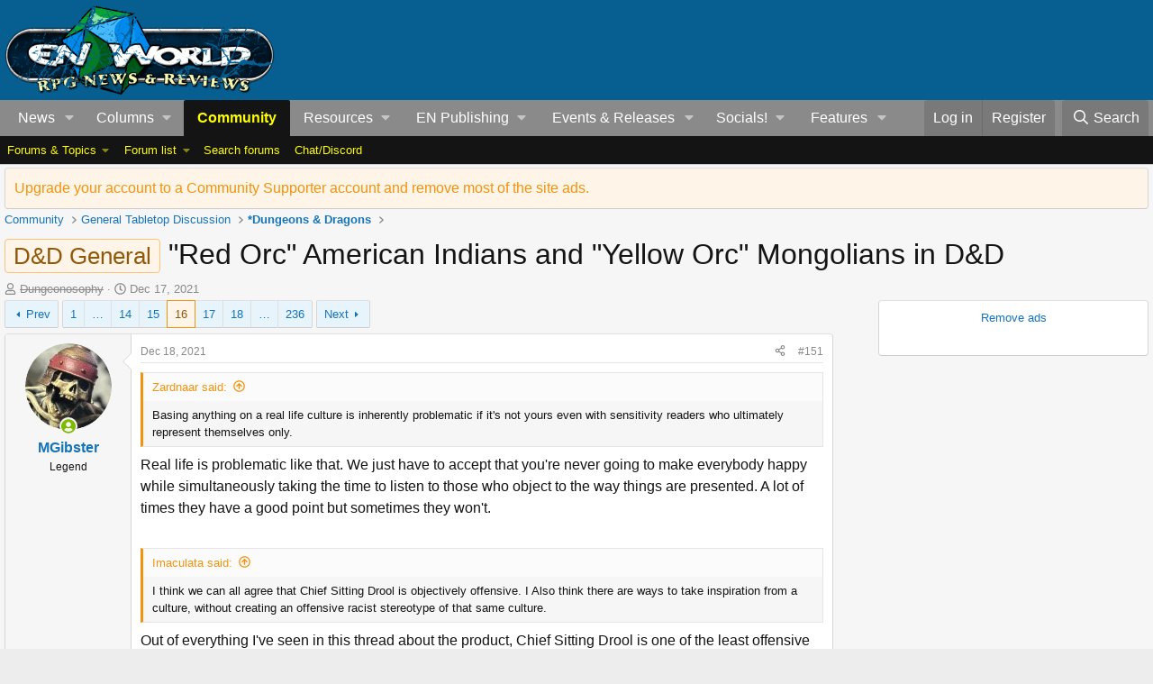

--- FILE ---
content_type: text/html; charset=utf-8
request_url: https://www.enworld.org/threads/red-orc-american-indians-and-yellow-orc-mongolians-in-d-d.684780/page-16
body_size: 43322
content:
<!-- usergrouop reference admin3, reg 2, comsup 140, pub 142, guest 1 -->

<!DOCTYPE html>
<html id="XF" lang="en-US" dir="LTR"
	data-app="public"
	data-template="thread_view"
	data-container-key="node-506"
	data-content-key="thread-684780"
	data-logged-in="false"
	data-cookie-prefix="xf_"
	data-csrf="1762525832,1dd2a6dccae071444a74348f6a7858a8"
	class="has-no-js template-thread_view"
	>
<head>
	<meta charset="utf-8" />
	<meta http-equiv="X-UA-Compatible" content="IE=Edge" />
	<meta name="viewport" content="width=device-width, initial-scale=1, viewport-fit=cover">

	
	
	

	<title>D&amp;D General - &quot;Red Orc&quot; American Indians and &quot;Yellow Orc&quot; Mongolians in D&amp;D | Page 16 | EN World D&amp;D &amp; Tabletop RPG News &amp; Reviews</title>

	<link rel="manifest" href="/webmanifest.php">
	
		<meta name="theme-color" content="#065f90" />
	

	<meta name="apple-mobile-web-app-title" content="EN World TTRPG News">
	
		<link rel="apple-touch-icon" href="/dnd_news.png" />
	

	
		
		<meta name="description" content="Basing anything on a real life culture is inherently problematic if it&#039;s not yours even with sensitivity readers who ultimately represent themselves only..." />
		<meta property="og:description" content="Basing anything on a real life culture is inherently problematic if it&#039;s not yours even with sensitivity readers who ultimately represent themselves only.

Real life is problematic like that.  We just have to accept that you&#039;re never going to make everybody happy while simultaneously taking the..." />
		<meta property="twitter:description" content="Basing anything on a real life culture is inherently problematic if it&#039;s not yours even with sensitivity readers who ultimately represent themselves only.

Real life is problematic like that.  We..." />
	
	
		<meta property="og:url" content="https://www.enworld.org/threads/red-orc-american-indians-and-yellow-orc-mongolians-in-d-d.684780/" />
	
		<link rel="canonical" href="https://www.enworld.org/threads/red-orc-american-indians-and-yellow-orc-mongolians-in-d-d.684780/page-16" />
	
		<link rel="prev" href="/threads/red-orc-american-indians-and-yellow-orc-mongolians-in-d-d.684780/page-15" />
	
		<link rel="next" href="/threads/red-orc-american-indians-and-yellow-orc-mongolians-in-d-d.684780/page-17" />
	

	
		
	
	
	<meta property="og:site_name" content="EN World D&amp;D &amp; Tabletop RPG News &amp; Reviews" />


	
	
		
	
	
	<meta property="og:type" content="website" />


	
	
		
	
	
	
		<meta property="og:title" content="D&amp;D General - &quot;Red Orc&quot; American Indians and &quot;Yellow Orc&quot; Mongolians in D&amp;D" />
		<meta property="twitter:title" content="D&amp;D General - &quot;Red Orc&quot; American Indians and..." />
	


	
	
	
	
		
	
	
	
		<meta property="og:image" content="https://www.enworld.org/dnd_news.png" />
		<meta property="twitter:image" content="https://www.enworld.org/dnd_news.png" />
		<meta property="twitter:card" content="summary" />
	


	

	
	
	
	

	<link rel="stylesheet" href="/css.php?css=public%3Anormalize.css%2Cpublic%3Afa.css%2Cpublic%3Acore.less%2Cpublic%3Aapp.less&amp;s=2&amp;l=1&amp;d=1754755156&amp;k=7622dae7975dad53c5167be86ae368ffd76d330f" />

	<link rel="stylesheet" href="/css.php?css=public%3Abb_code.less&amp;s=2&amp;l=1&amp;d=1754755156&amp;k=061d66f94fda738a465558bee2bfb7266f15bd52" />
<link rel="stylesheet" href="/css.php?css=public%3Aeditor.less&amp;s=2&amp;l=1&amp;d=1754755156&amp;k=5f701d30440d034fa6d2b66ef54a7365b02d4276" />
<link rel="stylesheet" href="/css.php?css=public%3Amessage.less&amp;s=2&amp;l=1&amp;d=1754755156&amp;k=5a9c9c1b587b19a31d8adcbcb036063f3a62368c" />
<link rel="stylesheet" href="/css.php?css=public%3Anotices.less&amp;s=2&amp;l=1&amp;d=1754755156&amp;k=3edbb19f73e77d943a4c6df29e8f0bd500fa248d" />
<link rel="stylesheet" href="/css.php?css=public%3Ashare_controls.less&amp;s=2&amp;l=1&amp;d=1754755156&amp;k=28b4eeb7c557d2f0da696c744d57bd9ee9ffcb8f" />
<link rel="stylesheet" href="/css.php?css=public%3Astructured_list.less&amp;s=2&amp;l=1&amp;d=1754755156&amp;k=5f15e63cb564164cfb1fe2c4610b031a6a0962c8" />
<link rel="stylesheet" href="/css.php?css=public%3Athfilters_node_label.less&amp;s=2&amp;l=1&amp;d=1754755156&amp;k=f3572031d2f46ead3d4a48ab7d66ae81fd93e25d" />
<link rel="stylesheet" href="/css.php?css=public%3Aextra.less&amp;s=2&amp;l=1&amp;d=1754755156&amp;k=6e03d11dbec55ff3fc64beef6b5f7b83a9ad9c35" />


	
		<script src="/js/xf/preamble.min.js?_v=ad972a61"></script>
	

	
	<script src="/js/vendor/vendor-compiled.js?_v=ad972a61" defer></script>
	<script src="/js/xf/core-compiled.js?_v=ad972a61" defer></script>

	<script>
		XF.ready(() =>
		{
			XF.extendObject(true, XF.config, {
				// 

				userId: 0,
				enablePush: true,
				pushAppServerKey: 'BC6TVk4XNW+2CFWpFzxikw29CA9eEpBLIknbUYtsYElFkzMTRpy4rROImGzvvJv3TDDZD1USDNy+9IHIqA1jvbM=',
				url: {
					fullBase: 'https://www.enworld.org/',
					basePath: '/',
					css: '/css.php?css=__SENTINEL__&s=2&l=1&d=1754755156',
					js: '/js/__SENTINEL__?_v=ad972a61',
					icon: '/data/local/icons/__VARIANT__.svg?v=1754755114#__NAME__',
					iconInline: '/styles/fa/__VARIANT__/__NAME__.svg?v=5.15.3',
					keepAlive: '/login/keep-alive'
				},
				cookie: {
					path: '/',
					domain: '',
					prefix: 'xf_',
					secure: true,
					consentMode: 'disabled',
					consented: ["optional","_third_party"]
				},
				cacheKey: 'f3ed7234243583f554e27d349fe769c5',
				csrf: '1762525832,1dd2a6dccae071444a74348f6a7858a8',
				js: {"\/js\/xf\/action.min.js?_v=ad972a61":true,"\/js\/xf\/message.min.js?_v=ad972a61":true,"\/js\/xf\/captcha.min.js?_v=ad972a61":true,"\/js\/xf\/editor-compiled.js?_v=ad972a61":true,"\/js\/xfmg\/editor.min.js?_v=ad972a61":true},
				fullJs: false,
				css: {"public:bb_code.less":true,"public:editor.less":true,"public:message.less":true,"public:notices.less":true,"public:share_controls.less":true,"public:structured_list.less":true,"public:thfilters_node_label.less":true,"public:extra.less":true},
				time: {
					now: 1762525832,
					today: 1762473600,
					todayDow: 5,
					tomorrow: 1762560000,
					yesterday: 1762387200,
					week: 1761955200,
					month: 1761955200,
					year: 1735689600
				},
				style: {
					light: '',
					dark: '',
					defaultColorScheme: 'light'
				},
				borderSizeFeature: '3px',
				fontAwesomeWeight: 'r',
				enableRtnProtect: true,
				
				enableFormSubmitSticky: true,
				imageOptimization: '0',
				imageOptimizationQuality: 0.85,
				uploadMaxFilesize: 54525952,
				uploadMaxWidth: 0,
				uploadMaxHeight: 0,
				allowedVideoExtensions: ["m4v","mov","mp4","mp4v","mpeg","mpg","ogv","webm"],
				allowedAudioExtensions: ["mp3","opus","ogg","wav"],
				shortcodeToEmoji: true,
				visitorCounts: {
					conversations_unread: '0',
					alerts_unviewed: '0',
					total_unread: '0',
					title_count: true,
					icon_indicator: true
				},
				jsMt: {"xf\/action.js":"ca7ef135","xf\/embed.js":"99070bec","xf\/form.js":"18a74ea9","xf\/structure.js":"ca7ef135","xf\/tooltip.js":"18a74ea9"},
				jsState: {},
				publicMetadataLogoUrl: 'https://www.enworld.org/dnd_news.png',
				publicPushBadgeUrl: 'https://www.enworld.org/styles/default/xenforo/bell.png'
			})

			XF.extendObject(XF.phrases, {
				// 
				date_x_at_time_y:     "{date} at {time}",
				day_x_at_time_y:      "{day} at {time}",
				yesterday_at_x:       "Yesterday at {time}",
				x_minutes_ago:        "{minutes} minutes ago",
				one_minute_ago:       "1 minute ago",
				a_moment_ago:         "A moment ago",
				today_at_x:           "Today at {time}",
				in_a_moment:          "In a moment",
				in_a_minute:          "In a minute",
				in_x_minutes:         "In {minutes} minutes",
				later_today_at_x:     "Later today at {time}",
				tomorrow_at_x:        "Tomorrow at {time}",
				short_date_x_minutes: "{minutes}m",
				short_date_x_hours:   "{hours}h",
				short_date_x_days:    "{days}d",

				day0: "Sunday",
				day1: "Monday",
				day2: "Tuesday",
				day3: "Wednesday",
				day4: "Thursday",
				day5: "Friday",
				day6: "Saturday",

				dayShort0: "Sun",
				dayShort1: "Mon",
				dayShort2: "Tue",
				dayShort3: "Wed",
				dayShort4: "Thu",
				dayShort5: "Fri",
				dayShort6: "Sat",

				month0: "January",
				month1: "February",
				month2: "March",
				month3: "April",
				month4: "May",
				month5: "June",
				month6: "July",
				month7: "August",
				month8: "September",
				month9: "October",
				month10: "November",
				month11: "December",
xcu_em_today: "Today",
xcu_em_month: "Month",
xcu_em_week: "Week",
xcu_em_day: "Day",
xcu_em_list: "List",
xcu_em_all_day: "All day",
xcu_em_week_number_title: "xcu_em_week_number_title",
xcu_em_event_limit_text: "xcu_em_event_limit_text",
xcu_em_no_events_to_display: "No events to display.",

				active_user_changed_reload_page: "The active user has changed. Reload the page for the latest version.",
				server_did_not_respond_in_time_try_again: "The server did not respond in time. Please try again.",
				oops_we_ran_into_some_problems: "Oops! We ran into some problems.",
				oops_we_ran_into_some_problems_more_details_console: "Oops! We ran into some problems. Please try again later. More error details may be in the browser console.",
				file_too_large_to_upload: "The file is too large to be uploaded.",
				uploaded_file_is_too_large_for_server_to_process: "The uploaded file is too large for the server to process.",
				files_being_uploaded_are_you_sure: "Files are still being uploaded. Are you sure you want to submit this form?",
				attach: "Attach files",
				rich_text_box: "Rich text box",
				close: "Close",
				link_copied_to_clipboard: "Link copied to clipboard.",
				text_copied_to_clipboard: "Text copied to clipboard.",
				loading: "Loading…",
				you_have_exceeded_maximum_number_of_selectable_items: "You have exceeded the maximum number of selectable items.",

				processing: "Processing",
				'processing...': "Processing…",

				showing_x_of_y_items: "Showing {count} of {total} items",
				showing_all_items: "Showing all items",
				no_items_to_display: "No items to display",

				number_button_up: "Increase",
				number_button_down: "Decrease",

				push_enable_notification_title: "Push notifications enabled successfully at EN World D&D & Tabletop RPG News & Reviews",
				push_enable_notification_body: "Thank you for enabling push notifications!",

				pull_down_to_refresh: "Pull down to refresh",
				release_to_refresh: "Release to refresh",
				refreshing: "Refreshing…"
			})
		})
	</script>

	<script src="/js/xf/action.min.js?_v=ad972a61" defer></script>
<script src="/js/xf/message.min.js?_v=ad972a61" defer></script>
<script src="/js/xf/captcha.min.js?_v=ad972a61" defer></script>
<script src="/js/xf/editor-compiled.js?_v=ad972a61" defer></script>
<script src="/js/xfmg/editor.min.js?_v=ad972a61" defer></script>



	
	
	<script async src="https://www.googletagmanager.com/gtag/js?id=UA-11604912-1"></script>
	<script>
		window.dataLayer = window.dataLayer || [];
		function gtag(){dataLayer.push(arguments);}
		gtag('js', new Date());
		gtag('config', 'UA-11604912-1', {
			// 
			
			
		});
	</script>

	



<!-- NITROPAY AD HEADER 	
	
	<script type="text/javascript">
window['nitroAds'] = window['nitroAds'] || { createAd: function () { window.nitroAds.queue.push(["createAd", arguments]) }, queue: [] };
</script>
<script async src="https://s.nitropay.com/ads-393.js"></script> -->
	
<!--NEWER NITROPAY AD HEADER -->
	
	<script data-cfasync="false">window.nitroAds=window.nitroAds||{createAd:function(){return new Promise(e=>{window.nitroAds.queue.push(["createAd",arguments,e])})},addUserToken:function(){window.nitroAds.queue.push(["addUserToken",arguments])},queue:[]};</script>
<script data-cfasync="false" async src="https://s.nitropay.com/ads-393.js"></script>

	
	
<!-- NITROPAY AD HEADER END -->
	

	

	
	
</head>
<body data-template="thread_view">








	


	
		<!-- PROMO BANNER -->

<!-- / PROMO BANNER END -->
		











	
<!-- NITROPAY AD CODES	-->

	
	<!-- INTERSTITIAL NITROPAY 
		<script>
		window['nitroAds'].createAd('interstitial001', {
		  "format": "interstitial"
		});
		</script>	

 	INTERSTITIAL NITROPAY END --->
	
	<!-- NITROPAY VIDEO AD-->
	<script>
window['nitroAds'].createAd('nitropay_video_001', {
  "refreshTime": 30,
  "format": "floating",
  "mediaQuery": "(min-width: 1025px), (min-width: 768px) and (max-width: 1024px)"
});
</script>
	
	<!-- NITROPAY VIDEO AD END -->
	
	<!-- NITROPAY ANCHOR AD -->
		<script>
		window['nitroAds'].createAd('nitropay_anchor_001', {
		  "refreshLimit": 0,
		  "refreshTime": 30,
		  "format": "anchor",
		  "anchor": "bottom",
		  "anchorPersistClose": false,
		  "mediaQuery": "(min-width: 0px)"
		});
		</script>
	
	<!-- NITROPAY ANCHOR AD END -->
	

<!-- END NITROPAY AD CODES -->

<div class="p-pageWrapper" id="top">





<header class="p-header" id="header">
	<div class="p-header-inner">
		<div class="p-header-content">

			<div class="p-header-logo p-header-logo--image">
				<a href="https://www.enworld.org">
					<img src="/dnd_news.png" srcset="" alt="EN World D&amp;D &amp; Tabletop RPG News &amp; Reviews"
						width="300" height="108" />
				</a>
			</div>

			

<div id="nitro-head-2b"></div>

<script>
window['nitroAds'].createAd('nitro-head-2b', {
  "refreshTime": 30,
  "sizes": [
    [
      "320",
      "100"
    ]
  ]
});
</script>
			

			
			
			

	

		
		<!-- /21368408/enworld-org_728x90 -->
		<div id='div-gpt-ad-1432978239832-3' style='height:90px; width:728px;'>
		<script type='text/javascript'>
		googletag.cmd.push(function() {
		googletag.display('div-gpt-ad-1432978239832-3'); });
		</script>
		</div>

	

 
		</div>
	</div>
</header>





	<div class="p-navSticky p-navSticky--primary" data-xf-init="sticky-header">
		
	<nav class="p-nav">
		<div class="p-nav-inner">
			<a class="p-nav-menuTrigger" data-xf-click="off-canvas" data-menu=".js-headerOffCanvasMenu" role="button" tabindex="0">
				<i aria-hidden="true"></i>
				<span class="p-nav-menuText">Menu</span>
			</a>

			<div class="p-nav-smallLogo">
				<a href="https://www.enworld.org">
					<img src="/dnd_news.png" srcset="" alt="EN World D&amp;D &amp; Tabletop RPG News &amp; Reviews"
						width="300" height="108" />
				</a>
			</div>

			<div class="p-nav-scroller hScroller" data-xf-init="h-scroller" data-auto-scroll=".p-navEl.is-selected">
				<div class="hScroller-scroll">
					<ul class="p-nav-list js-offCanvasNavSource">
					
						<li>
							
	<div class="p-navEl " data-has-children="true">
		

			
	
	<a href="https://www.enworld.org/"
		class="p-navEl-link p-navEl-link--splitMenu "
		
		
		data-nav-id="news1">News</a>


			<a data-xf-key="1"
				data-xf-click="menu"
				data-menu-pos-ref="< .p-navEl"
				class="p-navEl-splitTrigger"
				role="button"
				tabindex="0"
				aria-label="Toggle expanded"
				aria-expanded="false"
				aria-haspopup="true"></a>

		
		
			<div class="menu menu--structural" data-menu="menu" aria-hidden="true">
				<div class="menu-content">
					
						
	
	
	<a href="https://www.enworld.org/"
		class="menu-linkRow u-indentDepth0 js-offCanvasCopy "
		
		
		data-nav-id="allnews">All News</a>

	

					
						
	
	
	<a href="https://www.enworld.org/ewr-porta/categories/dungeons-dragons.1/"
		class="menu-linkRow u-indentDepth0 js-offCanvasCopy "
		
		
		data-nav-id="dndnews">Dungeons & Dragons</a>

	

					
						
	
	
	<a href="https://www.enworld.org/ewr-porta/categories/level-up-advanced-5e.75/"
		class="menu-linkRow u-indentDepth0 js-offCanvasCopy "
		
		
		data-nav-id="levelupnews">Level Up: Advanced 5th Edition</a>

	

					
						
	
	
	<a href="https://www.enworld.org/ewr-porta/categories/pathfinder.2/"
		class="menu-linkRow u-indentDepth0 js-offCanvasCopy "
		
		
		data-nav-id="pathfindernews">Pathfinder</a>

	

					
						
	
	
	<a href="https://www.enworld.org/ewr-porta/categories/starfinder.39/"
		class="menu-linkRow u-indentDepth0 js-offCanvasCopy "
		
		
		data-nav-id="starfindernews">Starfinder</a>

	

					
						
	
	
	<a href="https://www.enworld.org/ewr-porta/categories/warhammer.45/"
		class="menu-linkRow u-indentDepth0 js-offCanvasCopy "
		
		
		data-nav-id="warhammer">Warhammer</a>

	

					
						
	
	
	<a href="https://www.enworld.org/ewr-porta/categories/2d20.85/"
		class="menu-linkRow u-indentDepth0 js-offCanvasCopy "
		
		
		data-nav-id="2d20">2d20 System</a>

	

					
						
	
	
	<a href="https://www.enworld.org/ewr-porta/categories/year-zero-engine.86/"
		class="menu-linkRow u-indentDepth0 js-offCanvasCopy "
		
		
		data-nav-id="year0">Year Zero Engine</a>

	

					
						
	
	
	<a href="https://www.enworld.org/ewr-porta/categories/industry.6/"
		class="menu-linkRow u-indentDepth0 js-offCanvasCopy "
		
		
		data-nav-id="industry">Industry News</a>

	

					
						
	
	
	<a href="https://www.enworld.org/ewr-porta/categories/reviews.7/"
		class="menu-linkRow u-indentDepth0 js-offCanvasCopy "
		
		
		data-nav-id="reviewsnews">Reviews</a>

	
		
			
	
	
	<a href="https://www.enworld.org/ewr-porta/categories/dragon-reflections.90/"
		class="menu-linkRow u-indentDepth1 js-offCanvasCopy "
		
		
		data-nav-id="dragon">Dragon Reflections</a>

	

		
			
	
	
	<a href="https://www.enworld.org/ewr-porta/categories/white-dwarf-reflections.99/"
		class="menu-linkRow u-indentDepth1 js-offCanvasCopy "
		
		
		data-nav-id="wd_reflect">White Dwarf Reflections</a>

	

		
		
			<hr class="menu-separator" />
		
	

					
				</div>
			</div>
		
	</div>

						</li>
					
						<li>
							
	<div class="p-navEl " data-has-children="true">
		<a data-xf-key="2"
			data-xf-click="menu"
			data-menu-pos-ref="< .p-navEl"
			class="p-navEl-linkHolder"
			role="button"
			tabindex="0"
			aria-expanded="false"
			aria-haspopup="true">
			
	
	<span 
		class="p-navEl-link p-navEl-link--menuTrigger "
		
		
		data-nav-id="columns">Columns</span>

		</a>

		
		
			<div class="menu menu--structural" data-menu="menu" aria-hidden="true">
				<div class="menu-content">
					
						
	
	
	<span 
		class="menu-linkRow u-indentDepth0 js-offCanvasCopy "
		
		
		data-nav-id="digests">Weekly Digests</span>

	
		
			
	
	
	<a href="https://www.enworld.org/ewr-porta/categories/news-digest.76/"
		class="menu-linkRow u-indentDepth1 js-offCanvasCopy "
		
		
		data-nav-id="digest">Weekly News Digest</a>

	

		
			
	
	
	<a href="https://www.enworld.org/ewr-porta/categories/sales-bundles.80/"
		class="menu-linkRow u-indentDepth1 js-offCanvasCopy "
		
		
		data-nav-id="freebies">Freebies, Sales  & Bundles</a>

	

		
			
	
	
	<a href="https://www.enworld.org/ewr-porta/categories/rpg-print-news.77/"
		class="menu-linkRow u-indentDepth1 js-offCanvasCopy "
		
		
		data-nav-id="rpgprint">RPG Print News</a>

	

		
			
	
	
	<a href="https://www.enworld.org/ewr-porta/categories/rpg-crowdfunding-news.78/"
		class="menu-linkRow u-indentDepth1 js-offCanvasCopy "
		
		
		data-nav-id="rpgcrowd">RPG Crowdfunding News</a>

	

		
		
			<hr class="menu-separator" />
		
	

					
						
	
	
	<span 
		class="menu-linkRow u-indentDepth0 js-offCanvasCopy "
		
		
		data-nav-id="content">Game Content</span>

	
		
			
	
	
	<a href="https://www.enworld.org/ewr-porta/categories/enterplanetary-dimensions.82/"
		class="menu-linkRow u-indentDepth1 js-offCanvasCopy "
		
		
		data-nav-id="entdim">ENterplanetary DimENsions</a>

	

		
			
	
	
	<a href="https://www.enworld.org/ewr-porta/categories/mythological-figures.56/"
		class="menu-linkRow u-indentDepth1 js-offCanvasCopy "
		
		
		data-nav-id="myths">Mythological Figures</a>

	

		
		
			<hr class="menu-separator" />
		
	

					
						
	
	
	<span 
		class="menu-linkRow u-indentDepth0 js-offCanvasCopy "
		
		
		data-nav-id="Opinion">Opinion</span>

	
		
			
	
	
	<a href="https://www.enworld.org/ewr-porta/categories/worlds-of-design.81/"
		class="menu-linkRow u-indentDepth1 js-offCanvasCopy "
		
		
		data-nav-id="worldsofdesign">Worlds of Design</a>

	

		
			
	
	
	<a href="https://www.enworld.org/ewr-porta/categories/peregrines-view.97/"
		class="menu-linkRow u-indentDepth1 js-offCanvasCopy "
		
		
		data-nav-id="Andyp">Peregrine's Nest</a>

	

		
			
	
	
	<a href="https://www.enworld.org/ewr-porta/categories/rpg-evolution.89/"
		class="menu-linkRow u-indentDepth1 js-offCanvasCopy "
		
		
		data-nav-id="rpgevo">RPG Evolution</a>

	

		
		
			<hr class="menu-separator" />
		
	

					
						
	
	
	<span 
		class="menu-linkRow u-indentDepth0 js-offCanvasCopy "
		
		
		data-nav-id="Othercol">Other Columns</span>

	
		
			
	
	
	<a href="https://www.enworld.org/ewr-porta/categories/from-the-freelancing-frontline.96/"
		class="menu-linkRow u-indentDepth1 js-offCanvasCopy "
		
		
		data-nav-id="owenk">From the Freelancing Frontline</a>

	

		
			
	
	
	<a href="https://www.enworld.org/ewr-porta/categories/monster-encyclopedia.51/"
		class="menu-linkRow u-indentDepth1 js-offCanvasCopy "
		
		
		data-nav-id="encyl">Monster ENcyclopedia</a>

	

		
		
			<hr class="menu-separator" />
		
	

					
						
	
	
	<span 
		class="menu-linkRow u-indentDepth0 js-offCanvasCopy "
		
		
		data-nav-id="oldtsr">WotC/TSR Alumni Look Back</span>

	
		
			
	
	
	<a href="https://www.enworld.org/ewr-porta/categories/4-hours-w-rsd.94/"
		class="menu-linkRow u-indentDepth1 js-offCanvasCopy "
		
		
		data-nav-id="rsd4h">4 Hours w/RSD (Ryan Dancey)</a>

	

		
			
	
	
	<a href="https://www.enworld.org/ewr-porta/categories/jonathan-tweets.95/"
		class="menu-linkRow u-indentDepth1 js-offCanvasCopy "
		
		
		data-nav-id="tweet">The Road to 3E (Jonathan Tweet)</a>

	

		
			
	
	
	<a href="https://www.enworld.org/ewr-porta/categories/greenwoods-realms.93/"
		class="menu-linkRow u-indentDepth1 js-offCanvasCopy "
		
		
		data-nav-id="greenwood">Greenwood's Realms (Ed Greenwood)</a>

	

		
			
	
	
	<a href="https://www.enworld.org/ewr-porta/categories/jim-wards-tsr-retrospective.92/"
		class="menu-linkRow u-indentDepth1 js-offCanvasCopy "
		
		
		data-nav-id="drawmij">Drawmij's TSR (Jim Ward)</a>

	

		
		
			<hr class="menu-separator" />
		
	

					
				</div>
			</div>
		
	</div>

						</li>
					
						<li>
							
	<div class="p-navEl is-selected" data-has-children="true">
		

			
	
	<a href="/forums/-/?skip=1"
		class="p-navEl-link p-navEl-link--splitMenu "
		
		
		data-nav-id="forums">Community</a>


			<a data-xf-key="3"
				data-xf-click="menu"
				data-menu-pos-ref="< .p-navEl"
				class="p-navEl-splitTrigger"
				role="button"
				tabindex="0"
				aria-label="Toggle expanded"
				aria-expanded="false"
				aria-haspopup="true"></a>

		
		
			<div class="menu menu--structural" data-menu="menu" aria-hidden="true">
				<div class="menu-content">
					
						
	
	
	<span 
		class="menu-linkRow u-indentDepth0 js-offCanvasCopy "
		
		
		data-nav-id="threads">Forums & Topics</span>

	
		
			
	
	
	<a href="https://www.enworld.org/forums/-/list"
		class="menu-linkRow u-indentDepth1 js-offCanvasCopy "
		
		
		data-nav-id="forumlist">Forum List</a>

	

		
			
	
	
	<a href="/forums/-/?skip=1"
		class="menu-linkRow u-indentDepth1 js-offCanvasCopy "
		
		
		data-nav-id="newthreads">Latest Posts</a>

	

		
		
			<hr class="menu-separator" />
		
	

					
						
	
	
	<a href="/forums/-/list"
		class="menu-linkRow u-indentDepth0 js-offCanvasCopy "
		
		
		data-nav-id="forumList">Forum list</a>

	
		
			
	
	
	<a href="/forums/dungeons-dragons.506/"
		class="menu-linkRow u-indentDepth1 js-offCanvasCopy "
		
		
		data-nav-id="dnd">*Dungeons &amp; Dragons</a>

	

		
			
	
	
	<a href="https://www.enworld.org/forums/level-up-advanced-5th-edition-a5e.697/"
		class="menu-linkRow u-indentDepth1 js-offCanvasCopy "
		
		
		data-nav-id="level_up">Level Up: Advanced 5th Edition</a>

	

		
			
	
	
	<a href="/forums/d-d-older-editions-osr-d-d-variants.701/"
		class="menu-linkRow u-indentDepth1 js-offCanvasCopy "
		
		
		data-nav-id="olderdnd">D&amp;D Older Editions, OSR, &amp; D&amp;D Variants</a>

	

		
			
	
	
	<a href="/forums/ttrpgs-general.2/"
		class="menu-linkRow u-indentDepth1 js-offCanvasCopy "
		
		
		data-nav-id="generalrpg">*TTRPGs General</a>

	

		
			
	
	
	<a href="/forums/pathfinder-starfinder.3/"
		class="menu-linkRow u-indentDepth1 js-offCanvasCopy "
		
		
		data-nav-id="paizo">*Pathfinder &amp; Starfinder</a>

	

		
			
	
	
	<a href="/forums/en-publishing.12/"
		class="menu-linkRow u-indentDepth1 js-offCanvasCopy "
		
		
		data-nav-id="enpforum">EN Publishing</a>

	

		
			
	
	
	<a href="/forums/geek-talk-media.56/"
		class="menu-linkRow u-indentDepth1 js-offCanvasCopy "
		
		
		data-nav-id="medialounge">*Geek Talk &amp; Media</a>

	

		
		
			<hr class="menu-separator" />
		
	

					
						
	
	
	<a href="/search/?type=post"
		class="menu-linkRow u-indentDepth0 js-offCanvasCopy "
		
		
		data-nav-id="searchForums">Search forums</a>

	

					
						
	
	
	<a href="https://discordapp.com/invite/cmMHRSP"
		class="menu-linkRow u-indentDepth0 js-offCanvasCopy "
		
		
		data-nav-id="discord">Chat/Discord</a>

	

					
				</div>
			</div>
		
	</div>

						</li>
					
						<li>
							
	<div class="p-navEl " data-has-children="true">
		<a data-xf-key="4"
			data-xf-click="menu"
			data-menu-pos-ref="< .p-navEl"
			class="p-navEl-linkHolder"
			role="button"
			tabindex="0"
			aria-expanded="false"
			aria-haspopup="true">
			
	
	<span 
		class="p-navEl-link p-navEl-link--menuTrigger "
		
		
		data-nav-id="resources">Resources</span>

		</a>

		
		
			<div class="menu menu--structural" data-menu="menu" aria-hidden="true">
				<div class="menu-content">
					
						
	
	
	<a href="/wiki/"
		class="menu-linkRow u-indentDepth0 js-offCanvasCopy "
		
		
		data-nav-id="EWRcarta">Wiki</a>

	
		
			
	
	
	<a href="/wiki/special/pages"
		class="menu-linkRow u-indentDepth1 js-offCanvasCopy "
		
		
		data-nav-id="EWRcarta_pages">Pages</a>

	

		
			
	
	
	<a href="/wiki/special/activity/"
		class="menu-linkRow u-indentDepth1 js-offCanvasCopy "
		
		
		data-nav-id="EWRcarta_activity">Latest activity</a>

	

		
		
			<hr class="menu-separator" />
		
	

					
						
	
	
	<a href="/media/"
		class="menu-linkRow u-indentDepth0 js-offCanvasCopy "
		
		
		data-nav-id="xfmg">Media</a>

	
		
			
	
	
	<a href="/whats-new/media/"
		class="menu-linkRow u-indentDepth1 js-offCanvasCopy "
		 rel="nofollow"
		
		data-nav-id="xfmgNewMedia">New media</a>

	

		
			
	
	
	<a href="/whats-new/media-comments/"
		class="menu-linkRow u-indentDepth1 js-offCanvasCopy "
		 rel="nofollow"
		
		data-nav-id="xfmgNewComments">New comments</a>

	

		
			
	
	
	<a href="/search/?type=xfmg_media"
		class="menu-linkRow u-indentDepth1 js-offCanvasCopy "
		
		
		data-nav-id="xfmgSearchMedia">Search media</a>

	

		
		
			<hr class="menu-separator" />
		
	

					
						
	
	
	<a href="/resources/"
		class="menu-linkRow u-indentDepth0 js-offCanvasCopy "
		
		
		data-nav-id="xfrm">Downloads</a>

	
		
			
	
	
	<a href="/resources/latest-reviews"
		class="menu-linkRow u-indentDepth1 js-offCanvasCopy "
		
		
		data-nav-id="xfrmLatestReviews">Latest reviews</a>

	

		
			
	
	
	<a href="/search/?type=resource"
		class="menu-linkRow u-indentDepth1 js-offCanvasCopy "
		
		
		data-nav-id="xfrmSearchResources">Search resources</a>

	

		
		
			<hr class="menu-separator" />
		
	

					
				</div>
			</div>
		
	</div>

						</li>
					
						<li>
							
	<div class="p-navEl " data-has-children="true">
		<a data-xf-key="5"
			data-xf-click="menu"
			data-menu-pos-ref="< .p-navEl"
			class="p-navEl-linkHolder"
			role="button"
			tabindex="0"
			aria-expanded="false"
			aria-haspopup="true">
			
	
	<span 
		class="p-navEl-link p-navEl-link--menuTrigger "
		
		
		data-nav-id="enp_menu">EN Publishing</span>

		</a>

		
		
			<div class="menu menu--structural" data-menu="menu" aria-hidden="true">
				<div class="menu-content">
					
						
	
	
	<a href="https://enpublishingrpg.com"
		class="menu-linkRow u-indentDepth0 js-offCanvasCopy "
		
		
		data-nav-id="store">Store</a>

	

					
						
	
	
	<a href="https://www.en5ider.com"
		class="menu-linkRow u-indentDepth0 js-offCanvasCopy "
		
		
		data-nav-id="en5ider">EN5ider</a>

	

					
						
	
	
	<a href="https://www.adventuresinzeitgeist.com"
		class="menu-linkRow u-indentDepth0 js-offCanvasCopy "
		
		
		data-nav-id="zeitgeist">Adventures in ZEITGEIST</a>

	

					
						
	
	
	<a href="https://www.awfullycheerfulengine.com"
		class="menu-linkRow u-indentDepth0 js-offCanvasCopy "
		
		
		data-nav-id="ace">Awfully Cheerful Engine</a>

	

					
						
	
	
	<a href="https://www.woin.games"
		class="menu-linkRow u-indentDepth0 js-offCanvasCopy "
		
		
		data-nav-id="woin">What's OLD is NEW</a>

	

					
						
	
	
	<a href="https://www.worldsof2000adrpg.com"
		class="menu-linkRow u-indentDepth0 js-offCanvasCopy "
		
		
		data-nav-id="2000ad">Judge Dredd & The Worlds Of 2000AD</a>

	

					
						
	
	
	<a href="https://wotbsadventurepath.com"
		class="menu-linkRow u-indentDepth0 js-offCanvasCopy "
		
		
		data-nav-id="wotbs">War of the Burning Sky</a>

	

					
						
	
	
	<a href="https://www.levelup5e.com"
		class="menu-linkRow u-indentDepth0 js-offCanvasCopy "
		
		
		data-nav-id="levelup">Level Up: Advanced 5E</a>

	

					
				</div>
			</div>
		
	</div>

						</li>
					
						<li>
							
	<div class="p-navEl " data-has-children="true">
		

			
	
	<a href="/events/"
		class="p-navEl-link p-navEl-link--splitMenu "
		
		
		data-nav-id="xcu_events_manager">Events & Releases</a>


			<a data-xf-key="6"
				data-xf-click="menu"
				data-menu-pos-ref="< .p-navEl"
				class="p-navEl-splitTrigger"
				role="button"
				tabindex="0"
				aria-label="Toggle expanded"
				aria-expanded="false"
				aria-haspopup="true"></a>

		
		
			<div class="menu menu--structural" data-menu="menu" aria-hidden="true">
				<div class="menu-content">
					
						
	
	
	<a href="/events/?displayMode=card_grid&amp;type=future"
		class="menu-linkRow u-indentDepth0 js-offCanvasCopy "
		 rel="nofollow"
		
		data-nav-id="xcu_events_manager_upcoming">Upcoming Events</a>

	

					
						
	
	
	<a href="/events/?displayMode=card_grid&amp;type=private_event"
		class="menu-linkRow u-indentDepth0 js-offCanvasCopy "
		 rel="nofollow"
		
		data-nav-id="xcu_events_manager_private">Private Events</a>

	

					
						
	
	
	<a href="/events/featured"
		class="menu-linkRow u-indentDepth0 js-offCanvasCopy "
		 rel="nofollow"
		
		data-nav-id="xcu_events_manager_featured">Featured Events</a>

	

					
				</div>
			</div>
		
	</div>

						</li>
					
						<li>
							
	<div class="p-navEl " data-has-children="true">
		<a data-xf-key="7"
			data-xf-click="menu"
			data-menu-pos-ref="< .p-navEl"
			class="p-navEl-linkHolder"
			role="button"
			tabindex="0"
			aria-expanded="false"
			aria-haspopup="true">
			
	
	<span 
		class="p-navEl-link p-navEl-link--menuTrigger "
		
		
		data-nav-id="social">Socials!</span>

		</a>

		
		
			<div class="menu menu--structural" data-menu="menu" aria-hidden="true">
				<div class="menu-content">
					
						
	
	
	<span 
		class="menu-linkRow u-indentDepth0 js-offCanvasCopy "
		
		
		data-nav-id="soc_enp">EN Publishing</span>

	
		
			
	
	
	<a href="https://x.com/enpublishingrpg"
		class="menu-linkRow u-indentDepth1 js-offCanvasCopy "
		
		
		data-nav-id="enp_twit">Twitter</a>

	

		
			
	
	
	<a href="https://bsky.app/profile/enpublishingrpg.bsky.social"
		class="menu-linkRow u-indentDepth1 js-offCanvasCopy "
		
		
		data-nav-id="enp_bluesky">BlueSky</a>

	

		
			
	
	
	<a href="https://www.facebook.com/enpublishingrpg"
		class="menu-linkRow u-indentDepth1 js-offCanvasCopy "
		
		
		data-nav-id="facebook_enp">Facebook</a>

	

		
			
	
	
	<a href="https://www.instagram.com/enpublishingrpg"
		class="menu-linkRow u-indentDepth1 js-offCanvasCopy "
		
		
		data-nav-id="instagram">Instagram</a>

	

		
		
			<hr class="menu-separator" />
		
	

					
						
	
	
	<span 
		class="menu-linkRow u-indentDepth0 js-offCanvasCopy "
		
		
		data-nav-id="soc_enw">EN World</span>

	
		
			
	
	
	<a href="https://bsky.app/profile/enworldrpg.bsky.social"
		class="menu-linkRow u-indentDepth1 js-offCanvasCopy "
		
		
		data-nav-id="bluesky">BlueSky</a>

	

		
			
	
	
	<a href="https://www.youtube.com/c/ENPublishingRPG"
		class="menu-linkRow u-indentDepth1 js-offCanvasCopy "
		
		
		data-nav-id="youtube">YouTube</a>

	

		
			
	
	
	<a href="https://www.facebook.com/enworldrpg"
		class="menu-linkRow u-indentDepth1 js-offCanvasCopy "
		
		
		data-nav-id="facebook_enw">Facebook</a>

	

		
			
	
	
	<a href="https://twitter.com/enworldrpg"
		class="menu-linkRow u-indentDepth1 js-offCanvasCopy "
		
		
		data-nav-id="twitter_morrus">Twitter</a>

	

		
			
	
	
	<a href="https://www.twitch.tv/enpublishing"
		class="menu-linkRow u-indentDepth1 js-offCanvasCopy "
		
		
		data-nav-id="twitch">Twitch</a>

	

		
			
	
	
	<a href="https://morrus.podbean.com"
		class="menu-linkRow u-indentDepth1 js-offCanvasCopy "
		
		
		data-nav-id="podcast">Podcast</a>

	

		
		
			<hr class="menu-separator" />
		
	

					
				</div>
			</div>
		
	</div>

						</li>
					
						<li>
							
	<div class="p-navEl " data-has-children="true">
		

			
	
	<a href="https://www.enworld.org/ewr-porta/categories/features.71/"
		class="p-navEl-link p-navEl-link--splitMenu "
		
		
		data-nav-id="features">Features</a>


			<a data-xf-key="8"
				data-xf-click="menu"
				data-menu-pos-ref="< .p-navEl"
				class="p-navEl-splitTrigger"
				role="button"
				tabindex="0"
				aria-label="Toggle expanded"
				aria-expanded="false"
				aria-haspopup="true"></a>

		
		
			<div class="menu menu--structural" data-menu="menu" aria-hidden="true">
				<div class="menu-content">
					
						
	
	
	<a href="https://www.enworld.org/wiki/top_rpgs/"
		class="menu-linkRow u-indentDepth0 js-offCanvasCopy "
		
		
		data-nav-id="icv2">Top 5 RPGs Compiled Charts 2004-Present</a>

	

					
						
	
	
	<a href="https://www.enworld.org/threads/adventure-game-industry-market-research-summary-rpgs-v1-0.662125/"
		class="menu-linkRow u-indentDepth0 js-offCanvasCopy "
		
		
		data-nav-id="agsrpg">Adventure Game Industry Market Research Summary (RPGs) V1.0</a>

	

					
						
	
	
	<a href="https://www.enworld.org/threads/ryan-dancey-acquiring-tsr.661632/"
		class="menu-linkRow u-indentDepth0 js-offCanvasCopy "
		
		
		data-nav-id="acq_tsr">Ryan Dancey: Acquiring TSR</a>

	

					
						
	
	
	<a href="https://www.enworld.org/threads/q-a-with-gary-gygax.22566/"
		class="menu-linkRow u-indentDepth0 js-offCanvasCopy "
		
		
		data-nav-id="gygax_qa">Q&A With Gary Gygax</a>

	

					
						
	
	
	<a href="https://www.enworld.org/ewr-porta/categories/d-d-rules-faq.74/"
		class="menu-linkRow u-indentDepth0 js-offCanvasCopy "
		
		
		data-nav-id="dnd_rules">D&D Rules FAQs</a>

	

					
						
	
	
	<a href="https://www.enworld.org/threads/tsr-wotc-paizo-a-comparative-history.662357/"
		class="menu-linkRow u-indentDepth0 js-offCanvasCopy "
		
		
		data-nav-id="tsr_history">TSR, WotC, & Paizo: A Comparative History</a>

	

					
						
	
	
	<a href="https://www.enworld.org/threads/d-d-pronunciation-guide.661505/"
		class="menu-linkRow u-indentDepth0 js-offCanvasCopy "
		
		
		data-nav-id="pronunciation">D&D Pronunciation Guide</a>

	

					
						
	
	
	<a href="https://www.enworld.org/threads/million-dollar-ttrpg-kickstarters.678540/"
		class="menu-linkRow u-indentDepth0 js-offCanvasCopy "
		
		
		data-nav-id="million_dollar_ks">Million Dollar TTRPG Kickstarters</a>

	

					
						
	
	
	<a href="https://www.enworld.org/threads/podcast-hall-of-fame.677157/"
		class="menu-linkRow u-indentDepth0 js-offCanvasCopy "
		
		
		data-nav-id="poddy_hall_fame">Tabletop RPG Podcast Hall of Fame</a>

	

					
						
	
	
	<a href="https://www.enworld.org/ericnoah/"
		class="menu-linkRow u-indentDepth0 js-offCanvasCopy "
		
		
		data-nav-id="eric_noah">Eric Noah's Unofficial D&D 3rd Edition News</a>

	

					
						
	
	
	<a href="https://www.enworld.org/threads/d-d-in-the-mainstream-again.668560/"
		class="menu-linkRow u-indentDepth0 js-offCanvasCopy "
		
		
		data-nav-id="mainstream">D&D in the Mainstream</a>

	

					
						
	
	
	<a href="https://www.enworld.org/ewr-porta/categories/history.72/"
		class="menu-linkRow u-indentDepth0 js-offCanvasCopy "
		
		
		data-nav-id="history">D&D & RPG History</a>

	

					
						
	
	
	<a href="https://www.enworld.org/threads/about-morrus.670596/"
		class="menu-linkRow u-indentDepth0 js-offCanvasCopy "
		
		
		data-nav-id="about_morrus">About Morrus</a>

	

					
				</div>
			</div>
		
	</div>

						</li>
					
					</ul>
				</div>
			</div>

			<div class="p-nav-opposite">
				<div class="p-navgroup p-account p-navgroup--guest">
					
						<a href="/login/" class="p-navgroup-link p-navgroup-link--textual p-navgroup-link--logIn"
							data-xf-click="overlay" data-follow-redirects="on">
							<span class="p-navgroup-linkText">Log in</span>
						</a>
						
							
<a href="/register/" class="p-navgroup-link p-navgroup-link--textual p-navgroup-link--register"
								data-xf-click="overlay" data-follow-redirects="on">
								<span class="p-navgroup-linkText">Register</span>
							</a>

						
					
				</div>

				<div class="p-navgroup p-discovery">
					<a href="/whats-new/"
						class="p-navgroup-link p-navgroup-link--iconic p-navgroup-link--whatsnew"
						aria-label="What&#039;s new"
						title="What&#039;s new">
						<i aria-hidden="true"></i>
						<span class="p-navgroup-linkText">What's new</span>
					</a>

					
						<a href="/search/"
							class="p-navgroup-link p-navgroup-link--iconic p-navgroup-link--search"
							data-xf-click="menu"
							data-xf-key="/"
							aria-label="Search"
							aria-expanded="false"
							aria-haspopup="true"
							title="Search">
							<i aria-hidden="true"></i>
							<span class="p-navgroup-linkText">Search</span>
						</a>
						<div class="menu menu--structural menu--wide" data-menu="menu" aria-hidden="true">
							<form action="/search/search" method="post"
								class="menu-content"
								data-xf-init="quick-search">

								<h3 class="menu-header">Search</h3>
								
								<div class="menu-row">
									
										<div class="inputGroup inputGroup--joined">
											<input type="text" class="input" name="keywords" placeholder="Search…" aria-label="Search" data-menu-autofocus="true" />
											
			<select name="constraints" class="js-quickSearch-constraint input" aria-label="Search within">
				<option value="">Everywhere</option>
<option value="{&quot;search_type&quot;:&quot;post&quot;}">Threads</option>
<option value="{&quot;search_type&quot;:&quot;post&quot;,&quot;c&quot;:{&quot;nodes&quot;:[506],&quot;child_nodes&quot;:1}}">This forum</option>
<option value="{&quot;search_type&quot;:&quot;post&quot;,&quot;c&quot;:{&quot;thread&quot;:684780}}">This thread</option>

			</select>
		
										</div>
									
								</div>

								
								<div class="menu-row">
									<label class="iconic"><input type="checkbox"  name="c[title_only]" value="1" /><i aria-hidden="true"></i><span class="iconic-label">Search titles only</span></label>

								</div>
								
								<div class="menu-row">
									<div class="inputGroup">
										<span class="inputGroup-text" id="ctrl_search_menu_by_member">By:</span>
										<input type="text" class="input" name="c[users]" data-xf-init="auto-complete" placeholder="Member" aria-labelledby="ctrl_search_menu_by_member" />
									</div>
								</div>
								<div class="menu-footer">
									<span class="menu-footer-controls">
										<button type="submit" class="button button--icon button--icon--search button--primary"><i class="fa--xf far fa-search "><svg xmlns="http://www.w3.org/2000/svg" role="img" aria-hidden="true" ><use href="/data/local/icons/regular.svg?v=1754755114#search"></use></svg></i><span class="button-text">Search</span></button>
										<a href="/search/" class="button "><span class="button-text">Advanced search…</span></a>
									</span>
								</div>

								<input type="hidden" name="_xfToken" value="1762525832,1dd2a6dccae071444a74348f6a7858a8" />
							</form>
						</div>
					


				</div>
			</div>
		</div>
	</nav>

	</div>
	
	
		<div class="p-sectionLinks">
			<div class="p-sectionLinks-inner hScroller" data-xf-init="h-scroller">
				<div class="hScroller-scroll">
					<ul class="p-sectionLinks-list">
					
						<li>
							
	<div class="p-navEl " data-has-children="true">
		<a data-xf-key="alt+1"
			data-xf-click="menu"
			data-menu-pos-ref="< .p-navEl"
			class="p-navEl-linkHolder"
			role="button"
			tabindex="0"
			aria-expanded="false"
			aria-haspopup="true">
			
	
	<span 
		class="p-navEl-link p-navEl-link--menuTrigger "
		
		
		data-nav-id="threads">Forums & Topics</span>

		</a>

		
		
			<div class="menu menu--structural" data-menu="menu" aria-hidden="true">
				<div class="menu-content">
					
						
	
	
	<a href="https://www.enworld.org/forums/-/list"
		class="menu-linkRow u-indentDepth0 js-offCanvasCopy "
		
		
		data-nav-id="forumlist">Forum List</a>

	

					
						
	
	
	<a href="/forums/-/?skip=1"
		class="menu-linkRow u-indentDepth0 js-offCanvasCopy "
		
		
		data-nav-id="newthreads">Latest Posts</a>

	

					
				</div>
			</div>
		
	</div>

						</li>
					
						<li>
							
	<div class="p-navEl " data-has-children="true">
		

			
	
	<a href="/forums/-/list"
		class="p-navEl-link p-navEl-link--splitMenu "
		
		
		data-nav-id="forumList">Forum list</a>


			<a data-xf-key="alt+2"
				data-xf-click="menu"
				data-menu-pos-ref="< .p-navEl"
				class="p-navEl-splitTrigger"
				role="button"
				tabindex="0"
				aria-label="Toggle expanded"
				aria-expanded="false"
				aria-haspopup="true"></a>

		
		
			<div class="menu menu--structural" data-menu="menu" aria-hidden="true">
				<div class="menu-content">
					
						
	
	
	<a href="/forums/dungeons-dragons.506/"
		class="menu-linkRow u-indentDepth0 js-offCanvasCopy "
		
		
		data-nav-id="dnd">*Dungeons &amp; Dragons</a>

	

					
						
	
	
	<a href="https://www.enworld.org/forums/level-up-advanced-5th-edition-a5e.697/"
		class="menu-linkRow u-indentDepth0 js-offCanvasCopy "
		
		
		data-nav-id="level_up">Level Up: Advanced 5th Edition</a>

	

					
						
	
	
	<a href="/forums/d-d-older-editions-osr-d-d-variants.701/"
		class="menu-linkRow u-indentDepth0 js-offCanvasCopy "
		
		
		data-nav-id="olderdnd">D&amp;D Older Editions, OSR, &amp; D&amp;D Variants</a>

	

					
						
	
	
	<a href="/forums/ttrpgs-general.2/"
		class="menu-linkRow u-indentDepth0 js-offCanvasCopy "
		
		
		data-nav-id="generalrpg">*TTRPGs General</a>

	

					
						
	
	
	<a href="/forums/pathfinder-starfinder.3/"
		class="menu-linkRow u-indentDepth0 js-offCanvasCopy "
		
		
		data-nav-id="paizo">*Pathfinder &amp; Starfinder</a>

	

					
						
	
	
	<a href="/forums/en-publishing.12/"
		class="menu-linkRow u-indentDepth0 js-offCanvasCopy "
		
		
		data-nav-id="enpforum">EN Publishing</a>

	

					
						
	
	
	<a href="/forums/geek-talk-media.56/"
		class="menu-linkRow u-indentDepth0 js-offCanvasCopy "
		
		
		data-nav-id="medialounge">*Geek Talk &amp; Media</a>

	

					
				</div>
			</div>
		
	</div>

						</li>
					
						<li>
							
	<div class="p-navEl " >
		

			
	
	<a href="/search/?type=post"
		class="p-navEl-link "
		
		data-xf-key="alt+3"
		data-nav-id="searchForums">Search forums</a>


			

		
		
	</div>

						</li>
					
						<li>
							
	<div class="p-navEl " >
		

			
	
	<a href="https://discordapp.com/invite/cmMHRSP"
		class="p-navEl-link "
		
		data-xf-key="alt+4"
		data-nav-id="discord">Chat/Discord</a>


			

		
		
	</div>

						</li>
					
					</ul>
				</div>
			</div>
		</div>
	



<div class="offCanvasMenu offCanvasMenu--nav js-headerOffCanvasMenu" data-menu="menu" aria-hidden="true" data-ocm-builder="navigation">
	<div class="offCanvasMenu-backdrop" data-menu-close="true"></div>
	<div class="offCanvasMenu-content">
		<div class="offCanvasMenu-header">
			Menu
			<a class="offCanvasMenu-closer" data-menu-close="true" role="button" tabindex="0" aria-label="Close"></a>
		</div>
		
			<div class="p-offCanvasRegisterLink">
				<div class="offCanvasMenu-linkHolder">
					<a href="/login/" class="offCanvasMenu-link" data-xf-click="overlay" data-menu-close="true">
						Log in
					</a>
				</div>
				<hr class="offCanvasMenu-separator" />
				
					<div class="offCanvasMenu-linkHolder">
						
<a href="/register/" class="offCanvasMenu-link" data-xf-click="overlay" data-menu-close="true">
							Register
						</a>

					</div>
					<hr class="offCanvasMenu-separator" />
				
			</div>
		
		<div class="js-offCanvasNavTarget"></div>
		<div class="offCanvasMenu-installBanner js-installPromptContainer" style="display: none;" data-xf-init="install-prompt">
			<div class="offCanvasMenu-installBanner-header">Install the app</div>
			<button type="button" class="button js-installPromptButton"><span class="button-text">Install</span></button>
		</div>
	</div>
</div>

<div class="p-body">
	<div class="p-body-inner">
		<!--XF:EXTRA_OUTPUT-->

		
			
	
		
		

		<ul class="notices notices--block  js-notices"
			data-xf-init="notices"
			data-type="block"
			data-scroll-interval="6">

			
				
	<li class="notice js-notice notice--accent"
		data-notice-id="104"
		data-delay-duration="0"
		data-display-duration="0"
		data-auto-dismiss=""
		data-visibility="">

		
		<div class="notice-content">
			
			<a href="https://www.enworld.org/account/upgrades">Upgrade your account to a Community Supporter account and remove most of the site ads.</a>
		</div>
	</li>

			
		</ul>
	

		

		

		

	
<!--
		
		<div id="nitropay_big_top"></div>
		<script type="text/javascript">
		window['nitroAds'].createAd('nitropay_big_top', {
		  "refreshLimit": 10,
		  "refreshTime": 90,
		  "renderVisibleOnly": false,
		  "refreshVisibleOnly": true,
		  "sizes": [
		    [
		      "970",
		      "250"
		    ]
		  ]
		});
		</script>
		<small><center><a href="https://www.enworld.org/login/">log in</a> or <a href="https://www.enworld.org/register/"> register </a>to remove this ad</center></small>
		<br>&nbsp; <br> <br>
-->
	



		
	
		<ul class="p-breadcrumbs "
			itemscope itemtype="https://schema.org/BreadcrumbList">
		
			

			
			

			
				
				
	<li itemprop="itemListElement" itemscope itemtype="https://schema.org/ListItem">
		<a href="/forums/-/?skip=1" itemprop="item">
			<span itemprop="name">Community</span>
		</a>
		<meta itemprop="position" content="1" />
	</li>

			
			
				
				
	<li itemprop="itemListElement" itemscope itemtype="https://schema.org/ListItem">
		<a href="/forums/-/list#general-tabletop-discussion.1" itemprop="item">
			<span itemprop="name">General Tabletop Discussion</span>
		</a>
		<meta itemprop="position" content="2" />
	</li>

			
				
				
	<li itemprop="itemListElement" itemscope itemtype="https://schema.org/ListItem">
		<a href="/forums/dungeons-dragons.506/" itemprop="item">
			<span itemprop="name">*Dungeons &amp; Dragons</span>
		</a>
		<meta itemprop="position" content="3" />
	</li>

			

		
		</ul>
	

		

		
	<noscript class="js-jsWarning"><div class="blockMessage blockMessage--important blockMessage--iconic u-noJsOnly">JavaScript is disabled. For a better experience, please enable JavaScript in your browser before proceeding.</div></noscript>

		
	<div class="blockMessage blockMessage--important blockMessage--iconic js-browserWarning" style="display: none">You are using an out of date browser. It  may not display this or other websites correctly.<br />You should upgrade or use an <a href="https://www.google.com/chrome/" target="_blank" rel="noopener">alternative browser</a>.</div>


		
			<div class="p-body-header">
			
				
					<div class="p-title ">
					
						
							<h1 class="p-title-value"><span class="label label--accent" dir="auto">D&amp;D General</span><span class="label-append">&nbsp;</span>&quot;Red Orc&quot; American Indians and &quot;Yellow Orc&quot; Mongolians in D&amp;D</h1>
						
						
					
					</div>
				

				
					<div class="p-description">
	
	<ul class="listInline listInline--bullet">
		<li>
			<i class="fa--xf far fa-user "><svg xmlns="http://www.w3.org/2000/svg" role="img" ><title>Thread starter</title><use href="/data/local/icons/regular.svg?v=1754755114#user"></use></svg></i>
			<span class="u-srOnly">Thread starter</span>

			<a href="/members/dungeonosophy.6688049/" class="username  u-concealed" dir="auto" data-user-id="6688049" data-xf-init="member-tooltip"><span class=" username--banned">Dungeonosophy</span></a>
		</li>
		<li>
			<i class="fa--xf far fa-clock "><svg xmlns="http://www.w3.org/2000/svg" role="img" ><title>Start date</title><use href="/data/local/icons/regular.svg?v=1754755114#clock"></use></svg></i>
			<span class="u-srOnly">Start date</span>

			<a href="/threads/red-orc-american-indians-and-yellow-orc-mongolians-in-d-d.684780/" class="u-concealed"><time  class="u-dt" dir="auto" datetime="2021-12-17T18:47:41+0000" data-timestamp="1639766861" data-date="Dec 17, 2021" data-time="6:47 PM" data-short="Dec '21" title="Dec 17, 2021 at 6:47 PM">Dec 17, 2021</time></a>
		</li>
		
		
	</ul>
</div>
				
			
			</div>
		

		<div class="p-body-main p-body-main--withSidebar ">
			
			<div class="p-body-contentCol"></div>
			
				<div class="p-body-sidebarCol"></div>
			

			
		

			<div class="p-body-content">
				
				<div class="p-body-pageContent">










	
	
	
		
	
	
	


	
	
	
		
	
	
	


	
	
		
	
	
	


	
	



	










	



	

	
		
	





















<div class="block block--messages" data-xf-init="" data-type="post" data-href="/inline-mod/" data-search-target="*">

	<span class="u-anchorTarget" id="posts"></span>

	
		
	

	

	<div class="block-outer"><div class="block-outer-main"><nav class="pageNavWrapper pageNavWrapper--mixed ">



<div class="pageNav pageNav--skipStart pageNav--skipEnd">
	
		<a href="/threads/red-orc-american-indians-and-yellow-orc-mongolians-in-d-d.684780/page-15" class="pageNav-jump pageNav-jump--prev">Prev</a>
	

	<ul class="pageNav-main">
		

	
		<li class="pageNav-page "><a href="/threads/red-orc-american-indians-and-yellow-orc-mongolians-in-d-d.684780/">1</a></li>
	


		
			
				<li class="pageNav-page pageNav-page--skip pageNav-page--skipStart">
					<a data-xf-init="tooltip" title="Go to page"
						data-xf-click="menu"
						role="button" tabindex="0" aria-expanded="false" aria-haspopup="true">…</a>
					

	<div class="menu menu--pageJump" data-menu="menu" aria-hidden="true">
		<div class="menu-content">
			<h4 class="menu-header">Go to page</h4>
			<div class="menu-row" data-xf-init="page-jump" data-page-url="/threads/red-orc-american-indians-and-yellow-orc-mongolians-in-d-d.684780/page-%page%">
				<div class="inputGroup inputGroup--numbers">
					<div class="inputGroup inputGroup--numbers inputNumber" data-xf-init="number-box"><input type="number" pattern="\d*" class="input input--number js-numberBoxTextInput input input--numberNarrow js-pageJumpPage" value="13"  min="1" max="236" step="1" required="required" data-menu-autofocus="true" /></div>
					<span class="inputGroup-text"><button type="button" class="button js-pageJumpGo"><span class="button-text">Go</span></button></span>
				</div>
			</div>
		</div>
	</div>

				</li>
			
		

		
			

	
		<li class="pageNav-page pageNav-page--earlier"><a href="/threads/red-orc-american-indians-and-yellow-orc-mongolians-in-d-d.684780/page-14">14</a></li>
	

		
			

	
		<li class="pageNav-page pageNav-page--earlier"><a href="/threads/red-orc-american-indians-and-yellow-orc-mongolians-in-d-d.684780/page-15">15</a></li>
	

		
			

	
		<li class="pageNav-page pageNav-page--current "><a href="/threads/red-orc-american-indians-and-yellow-orc-mongolians-in-d-d.684780/page-16">16</a></li>
	

		
			

	
		<li class="pageNav-page pageNav-page--later"><a href="/threads/red-orc-american-indians-and-yellow-orc-mongolians-in-d-d.684780/page-17">17</a></li>
	

		
			

	
		<li class="pageNav-page pageNav-page--later"><a href="/threads/red-orc-american-indians-and-yellow-orc-mongolians-in-d-d.684780/page-18">18</a></li>
	

		

		
			
				<li class="pageNav-page pageNav-page--skip pageNav-page--skipEnd">
					<a data-xf-init="tooltip" title="Go to page"
						data-xf-click="menu"
						role="button" tabindex="0" aria-expanded="false" aria-haspopup="true">…</a>
					

	<div class="menu menu--pageJump" data-menu="menu" aria-hidden="true">
		<div class="menu-content">
			<h4 class="menu-header">Go to page</h4>
			<div class="menu-row" data-xf-init="page-jump" data-page-url="/threads/red-orc-american-indians-and-yellow-orc-mongolians-in-d-d.684780/page-%page%">
				<div class="inputGroup inputGroup--numbers">
					<div class="inputGroup inputGroup--numbers inputNumber" data-xf-init="number-box"><input type="number" pattern="\d*" class="input input--number js-numberBoxTextInput input input--numberNarrow js-pageJumpPage" value="19"  min="1" max="236" step="1" required="required" data-menu-autofocus="true" /></div>
					<span class="inputGroup-text"><button type="button" class="button js-pageJumpGo"><span class="button-text">Go</span></button></span>
				</div>
			</div>
		</div>
	</div>

				</li>
			
		

		

	
		<li class="pageNav-page "><a href="/threads/red-orc-american-indians-and-yellow-orc-mongolians-in-d-d.684780/page-236">236</a></li>
	

	</ul>

	
		<a href="/threads/red-orc-american-indians-and-yellow-orc-mongolians-in-d-d.684780/page-17" class="pageNav-jump pageNav-jump--next">Next</a>
	
</div>

<div class="pageNavSimple">
	
		<a href="/threads/red-orc-american-indians-and-yellow-orc-mongolians-in-d-d.684780/"
			class="pageNavSimple-el pageNavSimple-el--first"
			data-xf-init="tooltip" title="First">
			<i aria-hidden="true"></i> <span class="u-srOnly">First</span>
		</a>
		<a href="/threads/red-orc-american-indians-and-yellow-orc-mongolians-in-d-d.684780/page-15" class="pageNavSimple-el pageNavSimple-el--prev">
			<i aria-hidden="true"></i> Prev
		</a>
	

	<a class="pageNavSimple-el pageNavSimple-el--current"
		data-xf-init="tooltip" title="Go to page"
		data-xf-click="menu" role="button" tabindex="0" aria-expanded="false" aria-haspopup="true">
		16 of 236
	</a>
	

	<div class="menu menu--pageJump" data-menu="menu" aria-hidden="true">
		<div class="menu-content">
			<h4 class="menu-header">Go to page</h4>
			<div class="menu-row" data-xf-init="page-jump" data-page-url="/threads/red-orc-american-indians-and-yellow-orc-mongolians-in-d-d.684780/page-%page%">
				<div class="inputGroup inputGroup--numbers">
					<div class="inputGroup inputGroup--numbers inputNumber" data-xf-init="number-box"><input type="number" pattern="\d*" class="input input--number js-numberBoxTextInput input input--numberNarrow js-pageJumpPage" value="16"  min="1" max="236" step="1" required="required" data-menu-autofocus="true" /></div>
					<span class="inputGroup-text"><button type="button" class="button js-pageJumpGo"><span class="button-text">Go</span></button></span>
				</div>
			</div>
		</div>
	</div>


	
		<a href="/threads/red-orc-american-indians-and-yellow-orc-mongolians-in-d-d.684780/page-17" class="pageNavSimple-el pageNavSimple-el--next">
			Next <i aria-hidden="true"></i>
		</a>
		<a href="/threads/red-orc-american-indians-and-yellow-orc-mongolians-in-d-d.684780/page-236"
			class="pageNavSimple-el pageNavSimple-el--last"
			data-xf-init="tooltip" title="Last">
			<i aria-hidden="true"></i> <span class="u-srOnly">Last</span>
		</a>
	
</div>

</nav>



</div></div>

	

	
		
	<div class="block-outer js-threadStatusField"></div>

	

	<div class="block-container lbContainer"
		data-xf-init="lightbox select-to-quote"
		data-message-selector=".js-post"
		data-lb-id="thread-684780"
		data-lb-universal="0">

		<div class="block-body js-replyNewMessageContainer">
			
				

					

					
						

	
	

	

	
	<article class="message message--post js-post js-inlineModContainer  "
		data-author="MGibster"
		data-content="post-8489186"
		id="js-post-8489186"
		itemscope itemtype="https://schema.org/Comment" itemid="https://www.enworld.org/posts/8489186/">

		
			<meta itemprop="parentItem" itemscope itemid="https://www.enworld.org/threads/red-orc-american-indians-and-yellow-orc-mongolians-in-d-d.684780/" />
		

		<span class="u-anchorTarget" id="post-8489186"></span>

		
			<div class="message-inner">
				
					<div class="message-cell message-cell--user">
						

	<section class="message-user"
		itemprop="author"
		itemscope itemtype="https://schema.org/Person"
		itemid="https://www.enworld.org/members/mgibster.4534/">

		
			<meta itemprop="url" content="https://www.enworld.org/members/mgibster.4534/" />
		

		<div class="message-avatar message-avatar--online">
			<div class="message-avatar-wrapper">
				<a href="/members/mgibster.4534/" class="avatar avatar--m" data-user-id="4534" data-xf-init="member-tooltip">
			<img src="/data/avatars/m/4/4534.jpg?1761274317" srcset="/data/avatars/l/4/4534.jpg?1761274317 2x" alt="MGibster" class="avatar-u4534-m" width="96" height="96" loading="lazy" itemprop="image" /> 
		</a>
				
					<span class="message-avatar-online" tabindex="0" data-xf-init="tooltip" data-trigger="auto" title="Online now"></span>
				
			</div>
		</div>
		<div class="message-userDetails">
						
			<h4 class="message-name"><a href="/members/mgibster.4534/" class="username " dir="auto" data-user-id="4534" data-xf-init="member-tooltip"><span itemprop="name">MGibster</span></a></h4>	
		
			<h5 class="userTitle message-userTitle" dir="auto" itemprop="jobTitle">Legend</h5>
			
		</div>
		
			
			
		
		<span class="message-userArrow"></span>
	</section>

					</div>
				

				
					<div class="message-cell message-cell--main">
					
						<div class="message-main js-quickEditTarget">

							
								

	

	<header class="message-attribution message-attribution--split">
		<ul class="message-attribution-main listInline ">
			
			
			<li class="u-concealed">
				<a href="/threads/red-orc-american-indians-and-yellow-orc-mongolians-in-d-d.684780/post-8489186" rel="nofollow" itemprop="url">
					<time  class="u-dt" dir="auto" datetime="2021-12-18T16:56:25+0000" data-timestamp="1639846585" data-date="Dec 18, 2021" data-time="4:56 PM" data-short="Dec '21" title="Dec 18, 2021 at 4:56 PM" itemprop="datePublished">Dec 18, 2021</time>
				</a>
			</li>
			
		</ul>

		<ul class="message-attribution-opposite message-attribution-opposite--list ">
			
			<li>
				<a href="/threads/red-orc-american-indians-and-yellow-orc-mongolians-in-d-d.684780/post-8489186"
					class="message-attribution-gadget"
					data-xf-init="share-tooltip"
					data-href="/posts/8489186/share"
					aria-label="Share"
					rel="nofollow">
					<i class="fa--xf far fa-share-alt "><svg xmlns="http://www.w3.org/2000/svg" role="img" aria-hidden="true" ><use href="/data/local/icons/regular.svg?v=1754755114#share-alt"></use></svg></i>
				</a>
			</li>
			
				<li class="u-hidden js-embedCopy">
					
	<a href="javascript:"
		data-xf-init="copy-to-clipboard"
		data-copy-text="&lt;div class=&quot;js-xf-embed&quot; data-url=&quot;https://www.enworld.org&quot; data-content=&quot;post-8489186&quot;&gt;&lt;/div&gt;&lt;script defer src=&quot;https://www.enworld.org/js/xf/external_embed.js?_v=ad972a61&quot;&gt;&lt;/script&gt;"
		data-success="Embed code HTML copied to clipboard."
		class="">
		<i class="fa--xf far fa-code "><svg xmlns="http://www.w3.org/2000/svg" role="img" aria-hidden="true" ><use href="/data/local/icons/regular.svg?v=1754755114#code"></use></svg></i>
	</a>

				</li>
			
			
			
				<li>
					<a href="/threads/red-orc-american-indians-and-yellow-orc-mongolians-in-d-d.684780/post-8489186" rel="nofollow">
						#151
					</a>
				</li>
			
		</ul>
	</header>

							

							<div class="message-content js-messageContent">
							

								
									
	
	
	

								

								
									
	

	<div class="message-userContent lbContainer js-lbContainer "
		data-lb-id="post-8489186"
		data-lb-caption-desc="MGibster &middot; Dec 18, 2021 at 4:56 PM">

		

		<article class="message-body js-selectToQuote">
			
				
			

			<div itemprop="text">
				
					<div class="bbWrapper"><blockquote data-attributes="member: 6716779" data-quote="Zardnaar" data-source="post: 8488930"
	class="bbCodeBlock bbCodeBlock--expandable bbCodeBlock--quote js-expandWatch">
	
		<div class="bbCodeBlock-title">
			
				<a href="/goto/post?id=8488930"
					class="bbCodeBlock-sourceJump"
					rel="nofollow"
					data-xf-click="attribution"
					data-content-selector="#post-8488930">Zardnaar said:</a>
			
		</div>
	
	<div class="bbCodeBlock-content">
		
		<div class="bbCodeBlock-expandContent js-expandContent ">
			Basing anything on a real life culture is inherently problematic if it's not yours even with sensitivity readers who ultimately represent themselves only.
		</div>
		<div class="bbCodeBlock-expandLink js-expandLink"><a role="button" tabindex="0">Click to expand...</a></div>
	</div>
</blockquote>
Real life is problematic like that.  We just have to accept that you're never going to make everybody happy while simultaneously taking the time to listen to those who object to the way things are presented.  A lot of times they have a good point but sometimes they won't.<br />
<br />






<blockquote data-attributes="member: 6801286" data-quote="Imaculata" data-source="post: 8488975"
	class="bbCodeBlock bbCodeBlock--expandable bbCodeBlock--quote js-expandWatch">
	
		<div class="bbCodeBlock-title">
			
				<a href="/goto/post?id=8488975"
					class="bbCodeBlock-sourceJump"
					rel="nofollow"
					data-xf-click="attribution"
					data-content-selector="#post-8488975">Imaculata said:</a>
			
		</div>
	
	<div class="bbCodeBlock-content">
		
		<div class="bbCodeBlock-expandContent js-expandContent ">
			I think we can all agree that Chief Sitting Drool is objectively offensive. I Also think there are ways to take inspiration from a culture, without creating an offensive racist stereotype of that same culture.
		</div>
		<div class="bbCodeBlock-expandLink js-expandLink"><a role="button" tabindex="0">Click to expand...</a></div>
	</div>
</blockquote>
Out of everything I've seen in this thread about the product, Chief Sitting Drool is one of the least offensive parts of it.  It's a stupid third grader joke I would have expected to see on the likes of Garbage Pail Kids cards when I was a kid.  It's offensive, sure, but mainly because it's so stupid.<br />






<blockquote data-attributes="member: 6716779" data-quote="Zardnaar" data-source="post: 8488979"
	class="bbCodeBlock bbCodeBlock--expandable bbCodeBlock--quote js-expandWatch">
	
		<div class="bbCodeBlock-title">
			
				<a href="/goto/post?id=8488979"
					class="bbCodeBlock-sourceJump"
					rel="nofollow"
					data-xf-click="attribution"
					data-content-selector="#post-8488979">Zardnaar said:</a>
			
		</div>
	
	<div class="bbCodeBlock-content">
		
		<div class="bbCodeBlock-expandContent js-expandContent ">
			Looking at what else was done in the 80's though..... What was acceptable is shocking now. I could rattle off a few things that were legal back then but yeah.
		</div>
		<div class="bbCodeBlock-expandLink js-expandLink"><a role="button" tabindex="0">Click to expand...</a></div>
	</div>
</blockquote>
Good gravy, yeah.  I've watched a few movies I saw as a kid and was floored by some of the things I just didn't remember.  And I didn't remember those &quot;shocking&quot; scenes because at the time they were quite normal and mainstream. <br />
<br />






<blockquote data-attributes="member: 2209" data-quote="Voadam" data-source="post: 8488984"
	class="bbCodeBlock bbCodeBlock--expandable bbCodeBlock--quote js-expandWatch">
	
		<div class="bbCodeBlock-title">
			
				<a href="/goto/post?id=8488984"
					class="bbCodeBlock-sourceJump"
					rel="nofollow"
					data-xf-click="attribution"
					data-content-selector="#post-8488984">Voadam said:</a>
			
		</div>
	
	<div class="bbCodeBlock-content">
		
		<div class="bbCodeBlock-expandContent js-expandContent ">
			Breakdancing and boomboxes, with spikes in their heads (in one ear out the other for one because there is nothing in between apparently). Looks like it can be taken as a depiction of stupid orcs as 80s American Black people.
		</div>
		<div class="bbCodeBlock-expandLink js-expandLink"><a role="button" tabindex="0">Click to expand...</a></div>
	</div>
</blockquote>
<br />
Taken out of context, that one looks more to me like British punks.  Most black people here in the United States during the 1980s did not sport safety pins through their cheeks or otherwise have a punk aesthetic.  At least not according to the documentaries <a href="https://en.wikipedia.org/wiki/Breakin%27" target="_blank" class="link link--external" rel="nofollow ugc noopener"><i>Breakin'</i></a> (1984) and <a href="https://en.wikipedia.org/wiki/Breakin%27_2:_Electric_Boogaloo" target="_blank" class="link link--external" rel="nofollow ugc noopener"><i>Breakin' 2:  Electric Boogaloo</i></a> (also 1984).  Of course when you put that picture back into its context....yeesh.</div>
				
			</div>

			<div class="js-selectToQuoteEnd">&nbsp;</div>
			
				
			
		</article>

		

		
	

	</div>

								

								
									
	

	

								

								
									

	


								

							
							</div>

							
								
	

	<footer class="message-footer">
		
			<div class="message-microdata" itemprop="interactionStatistic" itemtype="https://schema.org/InteractionCounter" itemscope>
				<meta itemprop="userInteractionCount" content="0" />
				<meta itemprop="interactionType" content="https://schema.org/LikeAction" />
			</div>
		

		
			<div class="message-actionBar actionBar">
				
					
	
		<div class="actionBar-set actionBar-set--external">
		
			

			
				

				

				<a href="/threads/red-orc-american-indians-and-yellow-orc-mongolians-in-d-d.684780/reply?quote=8489186"
					class="actionBar-action actionBar-action--reply"
					title="Reply, quoting this message"
					rel="nofollow"
					data-xf-click="quote"
					data-quote-href="/posts/8489186/quote">Reply</a>
			
		
		</div>
	

	

				
			</div>
		

		<div class="reactionsBar js-reactionsList ">
			
		</div>

		<div class="js-historyTarget message-historyTarget toggleTarget" data-href="trigger-href"></div>
	</footer>

							
						</div>

					
					</div>
				
			</div>
		
	</article>

	
	

	

		
		 
		    
		    
			<br>
			<div id="nitropay_first_post"></div>
		<script type="text/javascript">
		window['nitroAds'].createAd('nitropay_first_post', {
		  "refreshLimit": 10,
		  "refreshTime": 90,
		  "renderVisibleOnly": false,
		  "refreshVisibleOnly": true,
		  "sizes": [
		    [
		      "970",
		      "90"
		    ]
		  ]
		});
		</script>
			
			<center>log in or <a href="https://www.enworld.org/register/"> register </a>to remove this ad</center>
			
				
		
		<br>

	



					

					

				

					

					
						

	
	

	

	
	<article class="message message--post js-post js-inlineModContainer  "
		data-author="Ruin Explorer"
		data-content="post-8489192"
		id="js-post-8489192"
		itemscope itemtype="https://schema.org/Comment" itemid="https://www.enworld.org/posts/8489192/">

		
			<meta itemprop="parentItem" itemscope itemid="https://www.enworld.org/threads/red-orc-american-indians-and-yellow-orc-mongolians-in-d-d.684780/" />
		

		<span class="u-anchorTarget" id="post-8489192"></span>

		
			<div class="message-inner">
				
					<div class="message-cell message-cell--user">
						

	<section class="message-user"
		itemprop="author"
		itemscope itemtype="https://schema.org/Person"
		itemid="https://www.enworld.org/members/ruin-explorer.18/">

		
			<meta itemprop="url" content="https://www.enworld.org/members/ruin-explorer.18/" />
		

		<div class="message-avatar ">
			<div class="message-avatar-wrapper">
				<a href="/members/ruin-explorer.18/" class="avatar avatar--m" data-user-id="18" data-xf-init="member-tooltip">
			<img src="/data/avatars/m/0/18.jpg?1721837491" srcset="/data/avatars/l/0/18.jpg?1721837491 2x" alt="Ruin Explorer" class="avatar-u18-m" width="96" height="96" loading="lazy" itemprop="image" /> 
		</a>
				
			</div>
		</div>
		<div class="message-userDetails">
						
			<h4 class="message-name"><a href="/members/ruin-explorer.18/" class="username " dir="auto" data-user-id="18" data-xf-init="member-tooltip"><span itemprop="name">Ruin Explorer</span></a></h4>	
		
			<h5 class="userTitle message-userTitle" dir="auto" itemprop="jobTitle">Legend</h5>
			
		</div>
		
			
			
		
		<span class="message-userArrow"></span>
	</section>

					</div>
				

				
					<div class="message-cell message-cell--main">
					
						<div class="message-main js-quickEditTarget">

							
								

	

	<header class="message-attribution message-attribution--split">
		<ul class="message-attribution-main listInline ">
			
			
			<li class="u-concealed">
				<a href="/threads/red-orc-american-indians-and-yellow-orc-mongolians-in-d-d.684780/post-8489192" rel="nofollow" itemprop="url">
					<time  class="u-dt" dir="auto" datetime="2021-12-18T17:02:39+0000" data-timestamp="1639846959" data-date="Dec 18, 2021" data-time="5:02 PM" data-short="Dec '21" title="Dec 18, 2021 at 5:02 PM" itemprop="datePublished">Dec 18, 2021</time>
				</a>
			</li>
			
		</ul>

		<ul class="message-attribution-opposite message-attribution-opposite--list ">
			
			<li>
				<a href="/threads/red-orc-american-indians-and-yellow-orc-mongolians-in-d-d.684780/post-8489192"
					class="message-attribution-gadget"
					data-xf-init="share-tooltip"
					data-href="/posts/8489192/share"
					aria-label="Share"
					rel="nofollow">
					<i class="fa--xf far fa-share-alt "><svg xmlns="http://www.w3.org/2000/svg" role="img" aria-hidden="true" ><use href="/data/local/icons/regular.svg?v=1754755114#share-alt"></use></svg></i>
				</a>
			</li>
			
				<li class="u-hidden js-embedCopy">
					
	<a href="javascript:"
		data-xf-init="copy-to-clipboard"
		data-copy-text="&lt;div class=&quot;js-xf-embed&quot; data-url=&quot;https://www.enworld.org&quot; data-content=&quot;post-8489192&quot;&gt;&lt;/div&gt;&lt;script defer src=&quot;https://www.enworld.org/js/xf/external_embed.js?_v=ad972a61&quot;&gt;&lt;/script&gt;"
		data-success="Embed code HTML copied to clipboard."
		class="">
		<i class="fa--xf far fa-code "><svg xmlns="http://www.w3.org/2000/svg" role="img" aria-hidden="true" ><use href="/data/local/icons/regular.svg?v=1754755114#code"></use></svg></i>
	</a>

				</li>
			
			
			
				<li>
					<a href="/threads/red-orc-american-indians-and-yellow-orc-mongolians-in-d-d.684780/post-8489192" rel="nofollow">
						#152
					</a>
				</li>
			
		</ul>
	</header>

							

							<div class="message-content js-messageContent">
							

								
									
	
	
	

								

								
									
	

	<div class="message-userContent lbContainer js-lbContainer "
		data-lb-id="post-8489192"
		data-lb-caption-desc="Ruin Explorer &middot; Dec 18, 2021 at 5:02 PM">

		

		<article class="message-body js-selectToQuote">
			
				
			

			<div itemprop="text">
				
					<div class="bbWrapper"><blockquote data-attributes="member: 6802378" data-quote="LuisCarlos17f" data-source="post: 8489176"
	class="bbCodeBlock bbCodeBlock--expandable bbCodeBlock--quote js-expandWatch">
	
		<div class="bbCodeBlock-title">
			
				<a href="/goto/post?id=8489176"
					class="bbCodeBlock-sourceJump"
					rel="nofollow"
					data-xf-click="attribution"
					data-content-selector="#post-8489176">LuisCarlos17f said:</a>
			
		</div>
	
	<div class="bbCodeBlock-content">
		
		<div class="bbCodeBlock-expandContent js-expandContent ">
			The famous pirate Redbeard wan't English, but Otoman, with Greek blood. Why Otomans corsairs (who attacked villages in the coasts to catch slaves) can't be the bad guys in a XXI century movie? Is not that a double standar?<br />
<br />
Who says Spanish conquerors were the bad guys? The sources are the enemies and rivals against the Spanish empire for that age. All those tropes from the anti-Spanish black legend are based in propaganda war (it is like saying to live in Seul is a hell, a postapocalypitc nightmare, because North-Korean mass-media tell that), and someday those tropes will be rejected like the old Hollywood far-west movies where the &quot;redskins&quot;, indians or Northeamerican natives are showed as savages and monsters. If today Wotc apologies for Oriental Adventures in the future they will had to do the same for the vampires &quot;conquistadores&quot; from Ixalan setting.<br />
<br />
<span style="font-size: 12px">Did you know how many universities were built in Hispanoamerica when USA got the independence? Maybe we shoud to talk about the lots of debts Simon Bolivar and company had to pay for the British help. In lots of USA zones Spanish language was talked before than English, and some names are by Spanish: Florida, Nevada, Montana, las Vegas, San Francisco, los Ángeles, Colorado, Adalucia(a city in Alabama), new Mardid (Missouri), Sacramento and California(whose name is from a fictional island from a Spanish novel). Spain is also a part of USA, and if some Northamericans attack Spain, they are attacking their own roots, their own past. </span>
		</div>
		<div class="bbCodeBlock-expandLink js-expandLink"><a role="button" tabindex="0">Click to expand...</a></div>
	</div>
</blockquote>
This is what is called &quot;Whataboutism&quot;. It's a not legitmate or rational form of argument, especially not when applied so broadly. It is a logical fallacy.<br />
<br />

	

	<div class="bbCodeBlock bbCodeBlock--unfurl    js-unfurl fauxBlockLink"
		data-unfurl="true" data-result-id="49417" data-url="https://en.wikipedia.org/wiki/Whataboutism" data-host="en.wikipedia.org" data-pending="false">
		<div class="contentRow">
			
			<div class="contentRow-main">
				<h3 class="contentRow-header js-unfurl-title">
					<a href="https://en.wikipedia.org/wiki/Whataboutism"
						class="link link--external fauxBlockLink-blockLink"
						target="_blank"
						rel="nofollow ugc noopener"
						data-proxy-href="">
						Whataboutism - Wikipedia
					</a>
				</h3>

				<div class="contentRow-snippet js-unfurl-desc"></div>

				<div class="contentRow-minor contentRow-minor--hideLinks">
					<span class="js-unfurl-favicon">
						
							<img src="https://en.wikipedia.org/static/favicon/wikipedia.ico" loading="lazy" alt="en.wikipedia.org" class="bbCodeBlockUnfurl-icon"
								data-onerror="hide-parent"/>
						
					</span>
					en.wikipedia.org
				</div>
			</div>
		</div>
	</div>
<br />
Also I would totally unsurprised to see Ottoman slavers as baddies in a film. I think the main reason they haven't been is more chance and the fact that very few films are made about the Mediterranean in the Middle Ages and Renaissance (aside from internal struggles in Italy). I have no idea why you think it wouldn't happen.<br />
<br />
Also, the you seem to think that invoking &quot;The Black Legend&quot; is a &quot;get out of jail free&quot; card for everything Spain and Portugal did in the New World. It is not. &quot;The White Legend&quot; is what you're pushing, and it's equally nonsensical. There's really no historically accurate take that doesn't make the Spanish look pretty damn bad in Latin America. Just like there's no accurate take that doesn't make all of Europe look ghastly in Africa. And so on. Stop trying to use the fact that Spanish crimes in South America were hyped to pretend there aren't any crimes. I mean, in Soviet Russia, they used to hype American racism for propaganda value. That doesn't mean American racism wasn't real.</div>
				
			</div>

			<div class="js-selectToQuoteEnd">&nbsp;</div>
			
				
			
		</article>

		

		
	

	</div>

								

								
									
	

	

								

								
									

	


								

							
							</div>

							
								
	

	<footer class="message-footer">
		
			<div class="message-microdata" itemprop="interactionStatistic" itemtype="https://schema.org/InteractionCounter" itemscope>
				<meta itemprop="userInteractionCount" content="17" />
				<meta itemprop="interactionType" content="https://schema.org/LikeAction" />
			</div>
		

		
			<div class="message-actionBar actionBar">
				
					
	
		<div class="actionBar-set actionBar-set--external">
		
			

			
				

				

				<a href="/threads/red-orc-american-indians-and-yellow-orc-mongolians-in-d-d.684780/reply?quote=8489192"
					class="actionBar-action actionBar-action--reply"
					title="Reply, quoting this message"
					rel="nofollow"
					data-xf-click="quote"
					data-quote-href="/posts/8489192/quote">Reply</a>
			
		
		</div>
	

	

				
			</div>
		

		<div class="reactionsBar js-reactionsList is-active">
			
	
	
		<ul class="reactionSummary">
		
			<li><span class="reaction reaction--small reaction--1" data-reaction-id="1"><i aria-hidden="true"></i><img src="https://cdn.jsdelivr.net/joypixels/assets/8.0/png/unicode/64/1f44d.png" loading="lazy" width="64" height="64" class="reaction-image reaction-image--emoji js-reaction" alt="Like" title="Like" /></span></li>
		
		</ul>
	


<span class="u-srOnly">Reactions:</span>
<a class="reactionsBar-link" href="/posts/8489192/reactions" data-xf-click="overlay" data-cache="false" rel="nofollow"><bdi>Crimson Longinus</bdi>, <bdi>Oblivnow</bdi>, <bdi>Neonchameleon</bdi> and 14 others</a>
		</div>

		<div class="js-historyTarget message-historyTarget toggleTarget" data-href="trigger-href"></div>
	</footer>

							
						</div>

					
					</div>
				
			</div>
		
	</article>

	
	

	

		
		
		<br>

	



					

					

				

					

					
						

	
	

	

	
	<article class="message message--post js-post js-inlineModContainer  "
		data-author="Tales and Chronicles"
		data-content="post-8489197"
		id="js-post-8489197"
		itemscope itemtype="https://schema.org/Comment" itemid="https://www.enworld.org/posts/8489197/">

		
			<meta itemprop="parentItem" itemscope itemid="https://www.enworld.org/threads/red-orc-american-indians-and-yellow-orc-mongolians-in-d-d.684780/" />
		

		<span class="u-anchorTarget" id="post-8489197"></span>

		
			<div class="message-inner">
				
					<div class="message-cell message-cell--user">
						

	<section class="message-user"
		itemprop="author"
		itemscope itemtype="https://schema.org/Person"
		itemid="https://www.enworld.org/members/tales-and-chronicles.6871653/">

		
			<meta itemprop="url" content="https://www.enworld.org/members/tales-and-chronicles.6871653/" />
		

		<div class="message-avatar ">
			<div class="message-avatar-wrapper">
				<a href="/members/tales-and-chronicles.6871653/" class="avatar avatar--m" data-user-id="6871653" data-xf-init="member-tooltip">
			<img src="/data/avatars/m/6871/6871653.jpg?1698025707" srcset="/data/avatars/l/6871/6871653.jpg?1698025707 2x" alt="Tales and Chronicles" class="avatar-u6871653-m" width="96" height="96" loading="lazy" itemprop="image" /> 
		</a>
				
			</div>
		</div>
		<div class="message-userDetails">
						
			<h4 class="message-name"><a href="/members/tales-and-chronicles.6871653/" class="username " dir="auto" data-user-id="6871653" data-xf-init="member-tooltip"><span itemprop="name">Tales and Chronicles</span></a></h4>	
		
			<h5 class="userTitle message-userTitle" dir="auto" itemprop="jobTitle">Jewel of the North, formerly know as vincegetorix</h5>
			
		</div>
		
			
			
		
		<span class="message-userArrow"></span>
	</section>

					</div>
				

				
					<div class="message-cell message-cell--main">
					
						<div class="message-main js-quickEditTarget">

							
								

	

	<header class="message-attribution message-attribution--split">
		<ul class="message-attribution-main listInline ">
			
			
			<li class="u-concealed">
				<a href="/threads/red-orc-american-indians-and-yellow-orc-mongolians-in-d-d.684780/post-8489197" rel="nofollow" itemprop="url">
					<time  class="u-dt" dir="auto" datetime="2021-12-18T17:10:43+0000" data-timestamp="1639847443" data-date="Dec 18, 2021" data-time="5:10 PM" data-short="Dec '21" title="Dec 18, 2021 at 5:10 PM" itemprop="datePublished">Dec 18, 2021</time>
				</a>
			</li>
			
		</ul>

		<ul class="message-attribution-opposite message-attribution-opposite--list ">
			
			<li>
				<a href="/threads/red-orc-american-indians-and-yellow-orc-mongolians-in-d-d.684780/post-8489197"
					class="message-attribution-gadget"
					data-xf-init="share-tooltip"
					data-href="/posts/8489197/share"
					aria-label="Share"
					rel="nofollow">
					<i class="fa--xf far fa-share-alt "><svg xmlns="http://www.w3.org/2000/svg" role="img" aria-hidden="true" ><use href="/data/local/icons/regular.svg?v=1754755114#share-alt"></use></svg></i>
				</a>
			</li>
			
				<li class="u-hidden js-embedCopy">
					
	<a href="javascript:"
		data-xf-init="copy-to-clipboard"
		data-copy-text="&lt;div class=&quot;js-xf-embed&quot; data-url=&quot;https://www.enworld.org&quot; data-content=&quot;post-8489197&quot;&gt;&lt;/div&gt;&lt;script defer src=&quot;https://www.enworld.org/js/xf/external_embed.js?_v=ad972a61&quot;&gt;&lt;/script&gt;"
		data-success="Embed code HTML copied to clipboard."
		class="">
		<i class="fa--xf far fa-code "><svg xmlns="http://www.w3.org/2000/svg" role="img" aria-hidden="true" ><use href="/data/local/icons/regular.svg?v=1754755114#code"></use></svg></i>
	</a>

				</li>
			
			
			
				<li>
					<a href="/threads/red-orc-american-indians-and-yellow-orc-mongolians-in-d-d.684780/post-8489197" rel="nofollow">
						#153
					</a>
				</li>
			
		</ul>
	</header>

							

							<div class="message-content js-messageContent">
							

								
									
	
	
	

								

								
									
	

	<div class="message-userContent lbContainer js-lbContainer "
		data-lb-id="post-8489197"
		data-lb-caption-desc="Tales and Chronicles &middot; Dec 18, 2021 at 5:10 PM">

		

		<article class="message-body js-selectToQuote">
			
				
			

			<div itemprop="text">
				
					<div class="bbWrapper"><blockquote data-attributes="member: 6802378" data-quote="LuisCarlos17f" data-source="post: 8489176"
	class="bbCodeBlock bbCodeBlock--expandable bbCodeBlock--quote js-expandWatch">
	
		<div class="bbCodeBlock-title">
			
				<a href="/goto/post?id=8489176"
					class="bbCodeBlock-sourceJump"
					rel="nofollow"
					data-xf-click="attribution"
					data-content-selector="#post-8489176">LuisCarlos17f said:</a>
			
		</div>
	
	<div class="bbCodeBlock-content">
		
		<div class="bbCodeBlock-expandContent js-expandContent ">
			Who says Spanish conquerors were the bad guys? The sources are the enemies and rivals against the Spanish empire for that age. All those tropes from the anti-Spanish black legend are based in propaganda war (it is like saying to live in Seul is a hell, a postapocalypitc nightmare, because North-Korean mass-media tell that), and someday those tropes will be rejected like the old Hollywood far-west movies where the &quot;redskins&quot;, indians or Northeamerican natives are showed as savages and monsters. If today Wotc apologies for Oriental Adventures in the future they will had to do the same for the vampires &quot;conquistadores&quot; from Ixalan setting.
		</div>
		<div class="bbCodeBlock-expandLink js-expandLink"><a role="button" tabindex="0">Click to expand...</a></div>
	</div>
</blockquote>
Seriously!?!<br />
<br />
How many time do we have to spell it for you: conquistadore arent an oppressed group.</div>
				
			</div>

			<div class="js-selectToQuoteEnd">&nbsp;</div>
			
				
			
		</article>

		

		
	

	</div>

								

								
									
	

	

								

								
									

	


								

							
							</div>

							
								
	

	<footer class="message-footer">
		
			<div class="message-microdata" itemprop="interactionStatistic" itemtype="https://schema.org/InteractionCounter" itemscope>
				<meta itemprop="userInteractionCount" content="13" />
				<meta itemprop="interactionType" content="https://schema.org/LikeAction" />
			</div>
		

		
			<div class="message-actionBar actionBar">
				
					
	
		<div class="actionBar-set actionBar-set--external">
		
			

			
				

				

				<a href="/threads/red-orc-american-indians-and-yellow-orc-mongolians-in-d-d.684780/reply?quote=8489197"
					class="actionBar-action actionBar-action--reply"
					title="Reply, quoting this message"
					rel="nofollow"
					data-xf-click="quote"
					data-quote-href="/posts/8489197/quote">Reply</a>
			
		
		</div>
	

	

				
			</div>
		

		<div class="reactionsBar js-reactionsList is-active">
			
	
	
		<ul class="reactionSummary">
		
			<li><span class="reaction reaction--small reaction--1" data-reaction-id="1"><i aria-hidden="true"></i><img src="https://cdn.jsdelivr.net/joypixels/assets/8.0/png/unicode/64/1f44d.png" loading="lazy" width="64" height="64" class="reaction-image reaction-image--emoji js-reaction" alt="Like" title="Like" /></span></li>
		
		</ul>
	


<span class="u-srOnly">Reactions:</span>
<a class="reactionsBar-link" href="/posts/8489197/reactions" data-xf-click="overlay" data-cache="false" rel="nofollow"><bdi>overgeeked</bdi>, <bdi>Crimson Longinus</bdi>, <bdi>Oblivnow</bdi> and 10 others</a>
		</div>

		<div class="js-historyTarget message-historyTarget toggleTarget" data-href="trigger-href"></div>
	</footer>

							
						</div>

					
					</div>
				
			</div>
		
	</article>

	
	

	

		
		
		<br>

	



					

					

				

					

					
						

	
	

	

	
	<article class="message message--post js-post js-inlineModContainer  "
		data-author="BookTenTiger"
		data-content="post-8489210"
		id="js-post-8489210"
		itemscope itemtype="https://schema.org/Comment" itemid="https://www.enworld.org/posts/8489210/">

		
			<meta itemprop="parentItem" itemscope itemid="https://www.enworld.org/threads/red-orc-american-indians-and-yellow-orc-mongolians-in-d-d.684780/" />
		

		<span class="u-anchorTarget" id="post-8489210"></span>

		
			<div class="message-inner">
				
					<div class="message-cell message-cell--user">
						

	<section class="message-user"
		itemprop="author"
		itemscope itemtype="https://schema.org/Person"
		itemid="https://www.enworld.org/members/booktentiger.6685541/">

		
			<meta itemprop="url" content="https://www.enworld.org/members/booktentiger.6685541/" />
		

		<div class="message-avatar ">
			<div class="message-avatar-wrapper">
				<a href="/members/booktentiger.6685541/" class="avatar avatar--m" data-user-id="6685541" data-xf-init="member-tooltip">
			<img src="/data/avatars/m/6685/6685541.jpg?1639031863" srcset="/data/avatars/l/6685/6685541.jpg?1639031863 2x" alt="BookTenTiger" class="avatar-u6685541-m" width="96" height="96" loading="lazy" itemprop="image" /> 
		</a>
				
			</div>
		</div>
		<div class="message-userDetails">
						
			<h4 class="message-name"><a href="/members/booktentiger.6685541/" class="username " dir="auto" data-user-id="6685541" data-xf-init="member-tooltip"><span itemprop="name">BookTenTiger</span></a></h4>	
		
			<h5 class="userTitle message-userTitle" dir="auto" itemprop="jobTitle">Sad Dad of the Revolution</h5>
			
		</div>
		
			
			
		
		<span class="message-userArrow"></span>
	</section>

					</div>
				

				
					<div class="message-cell message-cell--main">
					
						<div class="message-main js-quickEditTarget">

							
								

	

	<header class="message-attribution message-attribution--split">
		<ul class="message-attribution-main listInline ">
			
			
			<li class="u-concealed">
				<a href="/threads/red-orc-american-indians-and-yellow-orc-mongolians-in-d-d.684780/post-8489210" rel="nofollow" itemprop="url">
					<time  class="u-dt" dir="auto" datetime="2021-12-18T17:30:52+0000" data-timestamp="1639848652" data-date="Dec 18, 2021" data-time="5:30 PM" data-short="Dec '21" title="Dec 18, 2021 at 5:30 PM" itemprop="datePublished">Dec 18, 2021</time>
				</a>
			</li>
			
		</ul>

		<ul class="message-attribution-opposite message-attribution-opposite--list ">
			
			<li>
				<a href="/threads/red-orc-american-indians-and-yellow-orc-mongolians-in-d-d.684780/post-8489210"
					class="message-attribution-gadget"
					data-xf-init="share-tooltip"
					data-href="/posts/8489210/share"
					aria-label="Share"
					rel="nofollow">
					<i class="fa--xf far fa-share-alt "><svg xmlns="http://www.w3.org/2000/svg" role="img" aria-hidden="true" ><use href="/data/local/icons/regular.svg?v=1754755114#share-alt"></use></svg></i>
				</a>
			</li>
			
				<li class="u-hidden js-embedCopy">
					
	<a href="javascript:"
		data-xf-init="copy-to-clipboard"
		data-copy-text="&lt;div class=&quot;js-xf-embed&quot; data-url=&quot;https://www.enworld.org&quot; data-content=&quot;post-8489210&quot;&gt;&lt;/div&gt;&lt;script defer src=&quot;https://www.enworld.org/js/xf/external_embed.js?_v=ad972a61&quot;&gt;&lt;/script&gt;"
		data-success="Embed code HTML copied to clipboard."
		class="">
		<i class="fa--xf far fa-code "><svg xmlns="http://www.w3.org/2000/svg" role="img" aria-hidden="true" ><use href="/data/local/icons/regular.svg?v=1754755114#code"></use></svg></i>
	</a>

				</li>
			
			
			
				<li>
					<a href="/threads/red-orc-american-indians-and-yellow-orc-mongolians-in-d-d.684780/post-8489210" rel="nofollow">
						#154
					</a>
				</li>
			
		</ul>
	</header>

							

							<div class="message-content js-messageContent">
							

								
									
	
	
	

								

								
									
	

	<div class="message-userContent lbContainer js-lbContainer "
		data-lb-id="post-8489210"
		data-lb-caption-desc="BookTenTiger &middot; Dec 18, 2021 at 5:30 PM">

		

		<article class="message-body js-selectToQuote">
			
				
			

			<div itemprop="text">
				
					<div class="bbWrapper"><blockquote data-attributes="member: 6802378" data-quote="LuisCarlos17f" data-source="post: 8489176"
	class="bbCodeBlock bbCodeBlock--expandable bbCodeBlock--quote js-expandWatch">
	
		<div class="bbCodeBlock-title">
			
				<a href="/goto/post?id=8489176"
					class="bbCodeBlock-sourceJump"
					rel="nofollow"
					data-xf-click="attribution"
					data-content-selector="#post-8489176">LuisCarlos17f said:</a>
			
		</div>
	
	<div class="bbCodeBlock-content">
		
		<div class="bbCodeBlock-expandContent js-expandContent ">
			The famous pirate Redbeard wan't English, but Otoman, with Greek blood. Why Otomans corsairs (who attacked villages in the coasts to catch slaves) can't be the bad guys in a XXI century movie? Is not that a double standar?<br />
<br />
Who says Spanish conquerors were the bad guys? The sources are the enemies and rivals against the Spanish empire for that age. All those tropes from the anti-Spanish black legend are based in propaganda war (it is like saying to live in Seul is a hell, a postapocalypitc nightmare, because North-Korean mass-media tell that), and someday those tropes will be rejected like the old Hollywood far-west movies where the &quot;redskins&quot;, indians or Northeamerican natives are showed as savages and monsters. If today Wotc apologies for Oriental Adventures in the future they will had to do the same for the vampires &quot;conquistadores&quot; from Ixalan setting.<br />
<br />
<span style="font-size: 12px">Did you know how many universities were built in Hispanoamerica when USA got the independence? Maybe we shoud to talk about the lots of debts Simon Bolivar and company had to pay for the British help. In lots of USA zones Spanish language was talked before than English, and some names are by Spanish: Florida, Nevada, Montana, las Vegas, San Francisco, los Ángeles, Colorado, Adalucia(a city in Alabama), new Mardid (Missouri), Sacramento and California(whose name is from a fictional island from a Spanish novel). Spain is also a part of USA, and if some Northamericans attack Spain, they are attacking their own roots, their own past. </span>
		</div>
		<div class="bbCodeBlock-expandLink js-expandLink"><a role="button" tabindex="0">Click to expand...</a></div>
	</div>
</blockquote>
When you say the &quot;sources are the enemies and rivals of the Spanish&quot; you are ignoring Spanish writers of that time who heavily disagrees with the tactics of the Conquistadors. Bartolome de Las Casas, a Spanish missionary living in the &quot;New World,&quot; wrote heavily about the inhumane tactics of the Conquistadors and fought for humans treatment of native peoples. He wrote things like:<br />
<br />






<blockquote data-attributes="" data-quote="" data-source=""
	class="bbCodeBlock bbCodeBlock--expandable bbCodeBlock--quote js-expandWatch">
	
	<div class="bbCodeBlock-content">
		
		<div class="bbCodeBlock-expandContent js-expandContent ">
			The pattern established at the outset has remained to this day, and the Spaniards still do nothing save tear the natives to shreds, murder them and inflict upon them untold misery, suffering and distress, tormenting, harrying and persecuting them mercilessly.
		</div>
		<div class="bbCodeBlock-expandLink js-expandLink"><a role="button" tabindex="0">Click to expand...</a></div>
	</div>
</blockquote>
<br />
And <br />
<br />






<blockquote data-attributes="" data-quote="" data-source=""
	class="bbCodeBlock bbCodeBlock--expandable bbCodeBlock--quote js-expandWatch">
	
	<div class="bbCodeBlock-content">
		
		<div class="bbCodeBlock-expandContent js-expandContent ">
			The reason the Christians have murdered on such a vast scale and killed anyone and everyone in their way is purely and simply greed.
		</div>
		<div class="bbCodeBlock-expandLink js-expandLink"><a role="button" tabindex="0">Click to expand...</a></div>
	</div>
</blockquote>
<br />
These quotations show that we can't handwave the actions and choices of people of the past just because it was a &quot;different time.&quot; Even when native populations were being destroyed by Spanish Conquistadors, other Spanish writers and thinkers saw it for what it was.</div>
				
			</div>

			<div class="js-selectToQuoteEnd">&nbsp;</div>
			
				
			
		</article>

		

		
	

	</div>

								

								
									
	

	

								

								
									

	


								

							
							</div>

							
								
	

	<footer class="message-footer">
		
			<div class="message-microdata" itemprop="interactionStatistic" itemtype="https://schema.org/InteractionCounter" itemscope>
				<meta itemprop="userInteractionCount" content="15" />
				<meta itemprop="interactionType" content="https://schema.org/LikeAction" />
			</div>
		

		
			<div class="message-actionBar actionBar">
				
					
	
		<div class="actionBar-set actionBar-set--external">
		
			

			
				

				

				<a href="/threads/red-orc-american-indians-and-yellow-orc-mongolians-in-d-d.684780/reply?quote=8489210"
					class="actionBar-action actionBar-action--reply"
					title="Reply, quoting this message"
					rel="nofollow"
					data-xf-click="quote"
					data-quote-href="/posts/8489210/quote">Reply</a>
			
		
		</div>
	

	

				
			</div>
		

		<div class="reactionsBar js-reactionsList is-active">
			
	
	
		<ul class="reactionSummary">
		
			<li><span class="reaction reaction--small reaction--1" data-reaction-id="1"><i aria-hidden="true"></i><img src="https://cdn.jsdelivr.net/joypixels/assets/8.0/png/unicode/64/1f44d.png" loading="lazy" width="64" height="64" class="reaction-image reaction-image--emoji js-reaction" alt="Like" title="Like" /></span></li>
		
		</ul>
	


<span class="u-srOnly">Reactions:</span>
<a class="reactionsBar-link" href="/posts/8489210/reactions" data-xf-click="overlay" data-cache="false" rel="nofollow"><bdi>overgeeked</bdi>, <bdi>Mannahnin</bdi>, <bdi>Oblivnow</bdi> and 12 others</a>
		</div>

		<div class="js-historyTarget message-historyTarget toggleTarget" data-href="trigger-href"></div>
	</footer>

							
						</div>

					
					</div>
				
			</div>
		
	</article>

	
	

	

		
		
		<br>

	



					

					

				

					

					
						

	
	

	

	
	<article class="message message--post js-post js-inlineModContainer  "
		data-author="ericstephen"
		data-content="post-8489216"
		id="js-post-8489216"
		itemscope itemtype="https://schema.org/Comment" itemid="https://www.enworld.org/posts/8489216/">

		
			<meta itemprop="parentItem" itemscope itemid="https://www.enworld.org/threads/red-orc-american-indians-and-yellow-orc-mongolians-in-d-d.684780/" />
		

		<span class="u-anchorTarget" id="post-8489216"></span>

		
			<div class="message-inner">
				
					<div class="message-cell message-cell--user">
						

	<section class="message-user"
		itemprop="author"
		itemscope itemtype="https://schema.org/Person"
		itemid="https://www.enworld.org/members/ericstephen.7029405/">

		
			<meta itemprop="url" content="https://www.enworld.org/members/ericstephen.7029405/" />
		

		<div class="message-avatar ">
			<div class="message-avatar-wrapper">
				<a href="/members/ericstephen.7029405/" class="avatar avatar--m avatar--default avatar--default--dynamic" data-user-id="7029405" data-xf-init="member-tooltip" style="background-color: #cc33ad; color: #3d0f34">
			<span class="avatar-u7029405-m" role="img" aria-label="ericstephen">E</span> 
		</a>
				
			</div>
		</div>
		<div class="message-userDetails">
						
			<h4 class="message-name"><a href="/members/ericstephen.7029405/" class="username " dir="auto" data-user-id="7029405" data-xf-init="member-tooltip"><span itemprop="name">ericstephen</span></a></h4>	
		
			<h5 class="userTitle message-userTitle" dir="auto" itemprop="jobTitle">Explorer</h5>
			
		</div>
		
			
			
		
		<span class="message-userArrow"></span>
	</section>

					</div>
				

				
					<div class="message-cell message-cell--main">
					
						<div class="message-main js-quickEditTarget">

							
								

	

	<header class="message-attribution message-attribution--split">
		<ul class="message-attribution-main listInline ">
			
			
			<li class="u-concealed">
				<a href="/threads/red-orc-american-indians-and-yellow-orc-mongolians-in-d-d.684780/post-8489216" rel="nofollow" itemprop="url">
					<time  class="u-dt" dir="auto" datetime="2021-12-18T17:34:41+0000" data-timestamp="1639848881" data-date="Dec 18, 2021" data-time="5:34 PM" data-short="Dec '21" title="Dec 18, 2021 at 5:34 PM" itemprop="datePublished">Dec 18, 2021</time>
				</a>
			</li>
			
		</ul>

		<ul class="message-attribution-opposite message-attribution-opposite--list ">
			
			<li>
				<a href="/threads/red-orc-american-indians-and-yellow-orc-mongolians-in-d-d.684780/post-8489216"
					class="message-attribution-gadget"
					data-xf-init="share-tooltip"
					data-href="/posts/8489216/share"
					aria-label="Share"
					rel="nofollow">
					<i class="fa--xf far fa-share-alt "><svg xmlns="http://www.w3.org/2000/svg" role="img" aria-hidden="true" ><use href="/data/local/icons/regular.svg?v=1754755114#share-alt"></use></svg></i>
				</a>
			</li>
			
				<li class="u-hidden js-embedCopy">
					
	<a href="javascript:"
		data-xf-init="copy-to-clipboard"
		data-copy-text="&lt;div class=&quot;js-xf-embed&quot; data-url=&quot;https://www.enworld.org&quot; data-content=&quot;post-8489216&quot;&gt;&lt;/div&gt;&lt;script defer src=&quot;https://www.enworld.org/js/xf/external_embed.js?_v=ad972a61&quot;&gt;&lt;/script&gt;"
		data-success="Embed code HTML copied to clipboard."
		class="">
		<i class="fa--xf far fa-code "><svg xmlns="http://www.w3.org/2000/svg" role="img" aria-hidden="true" ><use href="/data/local/icons/regular.svg?v=1754755114#code"></use></svg></i>
	</a>

				</li>
			
			
			
				<li>
					<a href="/threads/red-orc-american-indians-and-yellow-orc-mongolians-in-d-d.684780/post-8489216" rel="nofollow">
						#155
					</a>
				</li>
			
		</ul>
	</header>

							

							<div class="message-content js-messageContent">
							

								
									
	
	
	

								

								
									
	

	<div class="message-userContent lbContainer js-lbContainer "
		data-lb-id="post-8489216"
		data-lb-caption-desc="ericstephen &middot; Dec 18, 2021 at 5:34 PM">

		

		<article class="message-body js-selectToQuote">
			
				
			

			<div itemprop="text">
				
					<div class="bbWrapper"><blockquote data-attributes="member: 6716779" data-quote="Zardnaar" data-source="post: 8488679"
	class="bbCodeBlock bbCodeBlock--expandable bbCodeBlock--quote js-expandWatch">
	
		<div class="bbCodeBlock-title">
			
				<a href="/goto/post?id=8488679"
					class="bbCodeBlock-sourceJump"
					rel="nofollow"
					data-xf-click="attribution"
					data-content-selector="#post-8488679">Zardnaar said:</a>
			
		</div>
	
	<div class="bbCodeBlock-content">
		
		<div class="bbCodeBlock-expandContent js-expandContent ">
			You don't remember the 80's I do.<br />
<br />
 By the context of the time no one cared. There's worse in 80's pop culture eg movies.<br />
<br />
 Not saying it's right or wrong but you're injecting modern concepts backwards in time.<br />
<br />
 Doesn't work like that.<br />
<br />
 Personally I think the Mystara gaz series is a bit pants for multiple reasons thinly veiled reskins being one of them.<br />
<br />
  Here's your fantasy Mongol rip off, here's your fantasy Italian rip off etc.<br />
<br />
  Or context it's been 30+ years since that book came out. 30+ years before that book isn't that far removed from the events of WW2.<br />
<br />
 So yeah things can change very fast in a short amount of time.
		</div>
		<div class="bbCodeBlock-expandLink js-expandLink"><a role="button" tabindex="0">Click to expand...</a></div>
	</div>
</blockquote>
I don't know how old you are, but I'm 53 &amp; was 20 in 1988, growing up in white working class Brooklyn &amp; most ppl didn't CARE about the plight of Native Americans or Black people but lots of ppl knew about the history to some extent. I played Shadowrun w my friends who still had racist views of all sorts of ppl despite having sympathy for the plight of cyber-fantasy Native Americans depicted in SR lore. Additionally, we have been talking about how the US broke basically every treaty it signed with Native American nations for a lot longer than 33 years.<br />
<br />
Back then, NYC was dealing with &quot;tense&quot; race relations (ie, the super racist mindset of a majority of white New Yorkers [NOTE: majority is being generous as in my experience, the VAST majority of white folks in Brooklyn that I interacted with were really racist]) w Black ppl being killed for daring to show up in the wrong neighborhood, etc. &amp; then being mocked with racial slurs &amp; stereotypes, which one finds happening today despite the fact that PUBLICALLY ppl claim to be so much less racist than the US used to be.<br />
<br />
Also, I think the main reason ppl cling so tenaciously to how &quot;NOT RACIST&quot; the times we live in are is so that racial minorities can be blamed for the issues they face instead of the nation taking a real look at it's ugly history and present day. But you know, what do I know? It's not like Black &amp; other scholars tried to teach ppl how the institution of slavery drove the narrative of this country from the very beginning of the arrival of the first European colonists &amp; white ppl flipped out (I'm being sarcastic, please see the hysteria around the 1619 Project &amp; effective use of critical race theory as a terrifying threat to US society).</div>
				
			</div>

			<div class="js-selectToQuoteEnd">&nbsp;</div>
			
				
			
		</article>

		

		
	

	</div>

								

								
									
	

	

								

								
									

	


								

							
							</div>

							
								
	

	<footer class="message-footer">
		
			<div class="message-microdata" itemprop="interactionStatistic" itemtype="https://schema.org/InteractionCounter" itemscope>
				<meta itemprop="userInteractionCount" content="16" />
				<meta itemprop="interactionType" content="https://schema.org/LikeAction" />
			</div>
		

		
			<div class="message-actionBar actionBar">
				
					
	
		<div class="actionBar-set actionBar-set--external">
		
			

			
				

				

				<a href="/threads/red-orc-american-indians-and-yellow-orc-mongolians-in-d-d.684780/reply?quote=8489216"
					class="actionBar-action actionBar-action--reply"
					title="Reply, quoting this message"
					rel="nofollow"
					data-xf-click="quote"
					data-quote-href="/posts/8489216/quote">Reply</a>
			
		
		</div>
	

	

				
			</div>
		

		<div class="reactionsBar js-reactionsList is-active">
			
	
	
		<ul class="reactionSummary">
		
			<li><span class="reaction reaction--small reaction--1" data-reaction-id="1"><i aria-hidden="true"></i><img src="https://cdn.jsdelivr.net/joypixels/assets/8.0/png/unicode/64/1f44d.png" loading="lazy" width="64" height="64" class="reaction-image reaction-image--emoji js-reaction" alt="Like" title="Like" /></span></li>
		
		</ul>
	


<span class="u-srOnly">Reactions:</span>
<a class="reactionsBar-link" href="/posts/8489216/reactions" data-xf-click="overlay" data-cache="false" rel="nofollow"><bdi>Mannahnin</bdi>, <bdi>heretic888</bdi>, <bdi>pemerton</bdi> and 13 others</a>
		</div>

		<div class="js-historyTarget message-historyTarget toggleTarget" data-href="trigger-href"></div>
	</footer>

							
						</div>

					
					</div>
				
			</div>
		
	</article>

	
	

	

		
		
		<br>

	



					

					

				

					

					
						

	
	

	

	
	<article class="message message--post js-post js-inlineModContainer  "
		data-author="BookTenTiger"
		data-content="post-8489228"
		id="js-post-8489228"
		itemscope itemtype="https://schema.org/Comment" itemid="https://www.enworld.org/posts/8489228/">

		
			<meta itemprop="parentItem" itemscope itemid="https://www.enworld.org/threads/red-orc-american-indians-and-yellow-orc-mongolians-in-d-d.684780/" />
		

		<span class="u-anchorTarget" id="post-8489228"></span>

		
			<div class="message-inner">
				
					<div class="message-cell message-cell--user">
						

	<section class="message-user"
		itemprop="author"
		itemscope itemtype="https://schema.org/Person"
		itemid="https://www.enworld.org/members/booktentiger.6685541/">

		
			<meta itemprop="url" content="https://www.enworld.org/members/booktentiger.6685541/" />
		

		<div class="message-avatar ">
			<div class="message-avatar-wrapper">
				<a href="/members/booktentiger.6685541/" class="avatar avatar--m" data-user-id="6685541" data-xf-init="member-tooltip">
			<img src="/data/avatars/m/6685/6685541.jpg?1639031863" srcset="/data/avatars/l/6685/6685541.jpg?1639031863 2x" alt="BookTenTiger" class="avatar-u6685541-m" width="96" height="96" loading="lazy" itemprop="image" /> 
		</a>
				
			</div>
		</div>
		<div class="message-userDetails">
						
			<h4 class="message-name"><a href="/members/booktentiger.6685541/" class="username " dir="auto" data-user-id="6685541" data-xf-init="member-tooltip"><span itemprop="name">BookTenTiger</span></a></h4>	
		
			<h5 class="userTitle message-userTitle" dir="auto" itemprop="jobTitle">Sad Dad of the Revolution</h5>
			
		</div>
		
			
			
		
		<span class="message-userArrow"></span>
	</section>

					</div>
				

				
					<div class="message-cell message-cell--main">
					
						<div class="message-main js-quickEditTarget">

							
								

	

	<header class="message-attribution message-attribution--split">
		<ul class="message-attribution-main listInline ">
			
			
			<li class="u-concealed">
				<a href="/threads/red-orc-american-indians-and-yellow-orc-mongolians-in-d-d.684780/post-8489228" rel="nofollow" itemprop="url">
					<time  class="u-dt" dir="auto" datetime="2021-12-18T17:59:33+0000" data-timestamp="1639850373" data-date="Dec 18, 2021" data-time="5:59 PM" data-short="Dec '21" title="Dec 18, 2021 at 5:59 PM" itemprop="datePublished">Dec 18, 2021</time>
				</a>
			</li>
			
		</ul>

		<ul class="message-attribution-opposite message-attribution-opposite--list ">
			
			<li>
				<a href="/threads/red-orc-american-indians-and-yellow-orc-mongolians-in-d-d.684780/post-8489228"
					class="message-attribution-gadget"
					data-xf-init="share-tooltip"
					data-href="/posts/8489228/share"
					aria-label="Share"
					rel="nofollow">
					<i class="fa--xf far fa-share-alt "><svg xmlns="http://www.w3.org/2000/svg" role="img" aria-hidden="true" ><use href="/data/local/icons/regular.svg?v=1754755114#share-alt"></use></svg></i>
				</a>
			</li>
			
				<li class="u-hidden js-embedCopy">
					
	<a href="javascript:"
		data-xf-init="copy-to-clipboard"
		data-copy-text="&lt;div class=&quot;js-xf-embed&quot; data-url=&quot;https://www.enworld.org&quot; data-content=&quot;post-8489228&quot;&gt;&lt;/div&gt;&lt;script defer src=&quot;https://www.enworld.org/js/xf/external_embed.js?_v=ad972a61&quot;&gt;&lt;/script&gt;"
		data-success="Embed code HTML copied to clipboard."
		class="">
		<i class="fa--xf far fa-code "><svg xmlns="http://www.w3.org/2000/svg" role="img" aria-hidden="true" ><use href="/data/local/icons/regular.svg?v=1754755114#code"></use></svg></i>
	</a>

				</li>
			
			
			
				<li>
					<a href="/threads/red-orc-american-indians-and-yellow-orc-mongolians-in-d-d.684780/post-8489228" rel="nofollow">
						#156
					</a>
				</li>
			
		</ul>
	</header>

							

							<div class="message-content js-messageContent">
							

								
									
	
	
	

								

								
									
	

	<div class="message-userContent lbContainer js-lbContainer "
		data-lb-id="post-8489228"
		data-lb-caption-desc="BookTenTiger &middot; Dec 18, 2021 at 5:59 PM">

		

		<article class="message-body js-selectToQuote">
			
				
			

			<div itemprop="text">
				
					<div class="bbWrapper"><blockquote data-attributes="member: 6855114" data-quote="Helldritch" data-source="post: 8489171"
	class="bbCodeBlock bbCodeBlock--expandable bbCodeBlock--quote js-expandWatch">
	
		<div class="bbCodeBlock-title">
			
				<a href="/goto/post?id=8489171"
					class="bbCodeBlock-sourceJump"
					rel="nofollow"
					data-xf-click="attribution"
					data-content-selector="#post-8489171">Helldritch said:</a>
			
		</div>
	
	<div class="bbCodeBlock-content">
		
		<div class="bbCodeBlock-expandContent js-expandContent ">
			Never said that they did not picked on 1st nationeers for inspiration,  but that they did not limited themselves to only that. The only way to be sure would be to ask the writers what were their intentions.
		</div>
		<div class="bbCodeBlock-expandLink js-expandLink"><a role="button" tabindex="0">Click to expand...</a></div>
	</div>
</blockquote>
I doubt that the author sat down and said, &quot;I want to make something that mocks Native American cultures.&quot;<br />
<br />
But due to centuries of oppression, Native American voices and perspectives were likely not an active part of the author's life. So as they filled this books with spiteful stereotypes and dumb, mean jokes, there was no one around to point out how obviously racist it was.<br />
<br />
On the other hand, the Native American Rights Movement was highly active during and post-WWII. The author wasn't writing in a void, and TSR was filled with folks who had seen very public demonstrations of Native American recognition (the Wounded Knee Occultation in 1973, the Occupation of Alcatraz in 1969, etc).<br />
<br />
I feel like one purpose in examining works in the past is to learn how to do better. TSR should have done better. They should have recognized the racism and just mean quality of this work. And they didn't.<br />
<br />
Folks on this board have mentioned that in 30 years, we will look back on our own modern work and see it as regressive. This is inevitable. But we can try our best to not repeat the mistakes of the past. We can reach out to creators with different perspectives and experiences. We can read about history and also contemporary social movements.  And if we do, and actually do the hard work, the hope is to create work that can be recognized in the future, despite its inevitable flaws.</div>
				
			</div>

			<div class="js-selectToQuoteEnd">&nbsp;</div>
			
				
			
		</article>

		

		
	

	</div>

								

								
									
	

	

								

								
									

	


								

							
							</div>

							
								
	

	<footer class="message-footer">
		
			<div class="message-microdata" itemprop="interactionStatistic" itemtype="https://schema.org/InteractionCounter" itemscope>
				<meta itemprop="userInteractionCount" content="8" />
				<meta itemprop="interactionType" content="https://schema.org/LikeAction" />
			</div>
		

		
			<div class="message-actionBar actionBar">
				
					
	
		<div class="actionBar-set actionBar-set--external">
		
			

			
				

				

				<a href="/threads/red-orc-american-indians-and-yellow-orc-mongolians-in-d-d.684780/reply?quote=8489228"
					class="actionBar-action actionBar-action--reply"
					title="Reply, quoting this message"
					rel="nofollow"
					data-xf-click="quote"
					data-quote-href="/posts/8489228/quote">Reply</a>
			
		
		</div>
	

	

				
			</div>
		

		<div class="reactionsBar js-reactionsList is-active">
			
	
	
		<ul class="reactionSummary">
		
			<li><span class="reaction reaction--small reaction--1" data-reaction-id="1"><i aria-hidden="true"></i><img src="https://cdn.jsdelivr.net/joypixels/assets/8.0/png/unicode/64/1f44d.png" loading="lazy" width="64" height="64" class="reaction-image reaction-image--emoji js-reaction" alt="Like" title="Like" /></span></li>
		
		</ul>
	


<span class="u-srOnly">Reactions:</span>
<a class="reactionsBar-link" href="/posts/8489228/reactions" data-xf-click="overlay" data-cache="false" rel="nofollow"><bdi>Oblivnow</bdi>, <bdi>DrunkonDuty</bdi>, <bdi>Levistus&#039;s_Leviathan</bdi> and 5 others</a>
		</div>

		<div class="js-historyTarget message-historyTarget toggleTarget" data-href="trigger-href"></div>
	</footer>

							
						</div>

					
					</div>
				
			</div>
		
	</article>

	
	

	

		
		
		<br>

	



					

					

				

					

					
						

	
	

	

	
	<article class="message message--post js-post js-inlineModContainer  "
		data-author="Aldarc"
		data-content="post-8489245"
		id="js-post-8489245"
		itemscope itemtype="https://schema.org/Comment" itemid="https://www.enworld.org/posts/8489245/">

		
			<meta itemprop="parentItem" itemscope itemid="https://www.enworld.org/threads/red-orc-american-indians-and-yellow-orc-mongolians-in-d-d.684780/" />
		

		<span class="u-anchorTarget" id="post-8489245"></span>

		
			<div class="message-inner">
				
					<div class="message-cell message-cell--user">
						

	<section class="message-user"
		itemprop="author"
		itemscope itemtype="https://schema.org/Person"
		itemid="https://www.enworld.org/members/aldarc.5142/">

		
			<meta itemprop="url" content="https://www.enworld.org/members/aldarc.5142/" />
		

		<div class="message-avatar ">
			<div class="message-avatar-wrapper">
				<a href="/members/aldarc.5142/" class="avatar avatar--m" data-user-id="5142" data-xf-init="member-tooltip">
			<img src="/data/avatars/m/5/5142.jpg?1584441261" srcset="/data/avatars/l/5/5142.jpg?1584441261 2x" alt="Aldarc" class="avatar-u5142-m" width="96" height="96" loading="lazy" itemprop="image" /> 
		</a>
				
			</div>
		</div>
		<div class="message-userDetails">
						
			<h4 class="message-name"><a href="/members/aldarc.5142/" class="username " dir="auto" data-user-id="5142" data-xf-init="member-tooltip"><span itemprop="name">Aldarc</span></a></h4>	
		
			<h5 class="userTitle message-userTitle" dir="auto" itemprop="jobTitle">Legend</h5>
			
		</div>
		
			
			
		
		<span class="message-userArrow"></span>
	</section>

					</div>
				

				
					<div class="message-cell message-cell--main">
					
						<div class="message-main js-quickEditTarget">

							
								

	

	<header class="message-attribution message-attribution--split">
		<ul class="message-attribution-main listInline ">
			
			
			<li class="u-concealed">
				<a href="/threads/red-orc-american-indians-and-yellow-orc-mongolians-in-d-d.684780/post-8489245" rel="nofollow" itemprop="url">
					<time  class="u-dt" dir="auto" datetime="2021-12-18T18:19:46+0000" data-timestamp="1639851586" data-date="Dec 18, 2021" data-time="6:19 PM" data-short="Dec '21" title="Dec 18, 2021 at 6:19 PM" itemprop="datePublished">Dec 18, 2021</time>
				</a>
			</li>
			
		</ul>

		<ul class="message-attribution-opposite message-attribution-opposite--list ">
			
			<li>
				<a href="/threads/red-orc-american-indians-and-yellow-orc-mongolians-in-d-d.684780/post-8489245"
					class="message-attribution-gadget"
					data-xf-init="share-tooltip"
					data-href="/posts/8489245/share"
					aria-label="Share"
					rel="nofollow">
					<i class="fa--xf far fa-share-alt "><svg xmlns="http://www.w3.org/2000/svg" role="img" aria-hidden="true" ><use href="/data/local/icons/regular.svg?v=1754755114#share-alt"></use></svg></i>
				</a>
			</li>
			
				<li class="u-hidden js-embedCopy">
					
	<a href="javascript:"
		data-xf-init="copy-to-clipboard"
		data-copy-text="&lt;div class=&quot;js-xf-embed&quot; data-url=&quot;https://www.enworld.org&quot; data-content=&quot;post-8489245&quot;&gt;&lt;/div&gt;&lt;script defer src=&quot;https://www.enworld.org/js/xf/external_embed.js?_v=ad972a61&quot;&gt;&lt;/script&gt;"
		data-success="Embed code HTML copied to clipboard."
		class="">
		<i class="fa--xf far fa-code "><svg xmlns="http://www.w3.org/2000/svg" role="img" aria-hidden="true" ><use href="/data/local/icons/regular.svg?v=1754755114#code"></use></svg></i>
	</a>

				</li>
			
			
			
				<li>
					<a href="/threads/red-orc-american-indians-and-yellow-orc-mongolians-in-d-d.684780/post-8489245" rel="nofollow">
						#157
					</a>
				</li>
			
		</ul>
	</header>

							

							<div class="message-content js-messageContent">
							

								
									
	
	
	

								

								
									
	

	<div class="message-userContent lbContainer js-lbContainer "
		data-lb-id="post-8489245"
		data-lb-caption-desc="Aldarc &middot; Dec 18, 2021 at 6:19 PM">

		

		<article class="message-body js-selectToQuote">
			
				
			

			<div itemprop="text">
				
					<div class="bbWrapper"><blockquote data-attributes="member: 6688049" data-quote="Dungeonosophy" data-source="post: 8489152"
	class="bbCodeBlock bbCodeBlock--expandable bbCodeBlock--quote js-expandWatch">
	
		<div class="bbCodeBlock-title">
			
				<a href="/goto/post?id=8489152"
					class="bbCodeBlock-sourceJump"
					rel="nofollow"
					data-xf-click="attribution"
					data-content-selector="#post-8489152">Dungeonosophy said:</a>
			
		</div>
	
	<div class="bbCodeBlock-content">
		
		<div class="bbCodeBlock-expandContent js-expandContent ">
			Hi, though I shared some Indigenous voices who prefer the term &quot;American Indian&quot;, I don't mean to say that &quot;Native American&quot; is passé. Obviously the term has a wide currency presently. In fact, the American Indian Studies program I participated in at Montana State University back in the 2000s has since been renamed <a href="https://www.montana.edu/nativeamerican/" target="_blank" class="link link--external" rel="nofollow ugc noopener">Native American Studies</a>. Apologies if the examples I gave came across as polemic.<br />
<br />
The problem that some Indigenous folks have with the term &quot;Native American&quot; is that it sounds &quot;unquestionably&quot; like the hundreds of various indigenous nationalities are, and should be, just one generic flavor of the American civic national identity. Just another &quot;hyphenated American,&quot; blended into the U.S. nation-state. A similar parallel would be to call Scots &quot;North Britons&quot; and Welsh &quot;West Britons&quot; (or to lump them together as &quot;Minority Britons&quot; or &quot;Peripheral Britons&quot;); or to call Kurds &quot;Eastern Turks&quot;, or Tibetans &quot;Southwestern Chinese,&quot; or Maori &quot;Native New Zealanders.&quot; The term &quot;Native American&quot; has a &quot;generic&quot;, &quot;engineered&quot; feel which Russell Means alludes to.<br />
<br />
Whereas &quot;American Indian&quot; has a poignant ring of a &quot;continent-spanning race.&quot; The term &quot;American Indian&quot; is still used by the <a href="https://ncai.org" target="_blank" class="link link--external" rel="nofollow ugc noopener">National Congress of American Indians</a> (the official representative body of the 632 Indian Nations within the U.S.), and also by the radical <a href="https://aimovement.org" target="_blank" class="link link--external" rel="nofollow ugc noopener">American Indian Movement (A.I.M.)</a>. The term &quot;Indian Country&quot; is in wide use, and is included in the title of one of the main indigenous newspapers <a href="https://indiancountrytoday.com" target="_blank" class="link link--external" rel="nofollow ugc noopener"><i>Indian Country Today</i></a>. And, though not widely known by the American populace, the term &quot;<a href="https://ncai.org/about-ncai/state-of-indian-nations" target="_blank" class="link link--external" rel="nofollow ugc noopener">Indian Nations</a>&quot; is officially the self-designated equivalent to the Canadian term &quot;First Nations.&quot; When the (U.S.) National Congress of American Indians and the (Canadian) Assembly of First Nations made a joint &quot;Declaration of Kinship&quot; in 1999, these 1,265 nations referred to themselves collectively as &quot;the Indigenous Peoples and Nations of North America.&quot;<br />
<br />
Still, I'm not here to argue whether Native American or American Indian is the only &quot;right&quot; term. Because they both have their place, with some indigenous individuals preferring one or the other. &quot;Indigenous American&quot; or &quot;Indigenous North American&quot; or &quot;First Peoples&quot; are other options which I sometimes tap. And, like others have mentioned, the ideal is to refer to the specific nation.
		</div>
		<div class="bbCodeBlock-expandLink js-expandLink"><a role="button" tabindex="0">Click to expand...</a></div>
	</div>
</blockquote>
I remember taking an undergraduate course about American Indians in the United States. The professor belonged to the Creek Tribe and had working relations with the Bureau of Indian Affairs, and she insisted that we refer to first nation peoples as &quot;American Indians&quot; rather than &quot;Native American.&quot; There are were also several students in the class from the Eastern Band of Cherokee and Lumbee Tribes of North Carolina who likewise agreed.</div>
				
			</div>

			<div class="js-selectToQuoteEnd">&nbsp;</div>
			
				
			
		</article>

		

		
	

	</div>

								

								
									
	

	

								

								
									

	


								

							
							</div>

							
								
	

	<footer class="message-footer">
		
			<div class="message-microdata" itemprop="interactionStatistic" itemtype="https://schema.org/InteractionCounter" itemscope>
				<meta itemprop="userInteractionCount" content="4" />
				<meta itemprop="interactionType" content="https://schema.org/LikeAction" />
			</div>
		

		
			<div class="message-actionBar actionBar">
				
					
	
		<div class="actionBar-set actionBar-set--external">
		
			

			
				

				

				<a href="/threads/red-orc-american-indians-and-yellow-orc-mongolians-in-d-d.684780/reply?quote=8489245"
					class="actionBar-action actionBar-action--reply"
					title="Reply, quoting this message"
					rel="nofollow"
					data-xf-click="quote"
					data-quote-href="/posts/8489245/quote">Reply</a>
			
		
		</div>
	

	

				
			</div>
		

		<div class="reactionsBar js-reactionsList is-active">
			
	
	
		<ul class="reactionSummary">
		
			<li><span class="reaction reaction--small reaction--1" data-reaction-id="1"><i aria-hidden="true"></i><img src="https://cdn.jsdelivr.net/joypixels/assets/8.0/png/unicode/64/1f44d.png" loading="lazy" width="64" height="64" class="reaction-image reaction-image--emoji js-reaction" alt="Like" title="Like" /></span></li>
		
		</ul>
	


<span class="u-srOnly">Reactions:</span>
<a class="reactionsBar-link" href="/posts/8489245/reactions" data-xf-click="overlay" data-cache="false" rel="nofollow"><bdi>Bolares</bdi>, <bdi>CleverNickName</bdi>, <bdi>Azzy</bdi> and 1 other person</a>
		</div>

		<div class="js-historyTarget message-historyTarget toggleTarget" data-href="trigger-href"></div>
	</footer>

							
						</div>

					
					</div>
				
			</div>
		
	</article>

	
	

	

		
		
		<br>

	



					

					

				

					

					
						

	
	

	

	
	<article class="message message--post js-post js-inlineModContainer  "
		data-author="MGibster"
		data-content="post-8489247"
		id="js-post-8489247"
		itemscope itemtype="https://schema.org/Comment" itemid="https://www.enworld.org/posts/8489247/">

		
			<meta itemprop="parentItem" itemscope itemid="https://www.enworld.org/threads/red-orc-american-indians-and-yellow-orc-mongolians-in-d-d.684780/" />
		

		<span class="u-anchorTarget" id="post-8489247"></span>

		
			<div class="message-inner">
				
					<div class="message-cell message-cell--user">
						

	<section class="message-user"
		itemprop="author"
		itemscope itemtype="https://schema.org/Person"
		itemid="https://www.enworld.org/members/mgibster.4534/">

		
			<meta itemprop="url" content="https://www.enworld.org/members/mgibster.4534/" />
		

		<div class="message-avatar message-avatar--online">
			<div class="message-avatar-wrapper">
				<a href="/members/mgibster.4534/" class="avatar avatar--m" data-user-id="4534" data-xf-init="member-tooltip">
			<img src="/data/avatars/m/4/4534.jpg?1761274317" srcset="/data/avatars/l/4/4534.jpg?1761274317 2x" alt="MGibster" class="avatar-u4534-m" width="96" height="96" loading="lazy" itemprop="image" /> 
		</a>
				
					<span class="message-avatar-online" tabindex="0" data-xf-init="tooltip" data-trigger="auto" title="Online now"></span>
				
			</div>
		</div>
		<div class="message-userDetails">
						
			<h4 class="message-name"><a href="/members/mgibster.4534/" class="username " dir="auto" data-user-id="4534" data-xf-init="member-tooltip"><span itemprop="name">MGibster</span></a></h4>	
		
			<h5 class="userTitle message-userTitle" dir="auto" itemprop="jobTitle">Legend</h5>
			
		</div>
		
			
			
		
		<span class="message-userArrow"></span>
	</section>

					</div>
				

				
					<div class="message-cell message-cell--main">
					
						<div class="message-main js-quickEditTarget">

							
								

	

	<header class="message-attribution message-attribution--split">
		<ul class="message-attribution-main listInline ">
			
			
			<li class="u-concealed">
				<a href="/threads/red-orc-american-indians-and-yellow-orc-mongolians-in-d-d.684780/post-8489247" rel="nofollow" itemprop="url">
					<time  class="u-dt" dir="auto" datetime="2021-12-18T18:22:21+0000" data-timestamp="1639851741" data-date="Dec 18, 2021" data-time="6:22 PM" data-short="Dec '21" title="Dec 18, 2021 at 6:22 PM" itemprop="datePublished">Dec 18, 2021</time>
				</a>
			</li>
			
		</ul>

		<ul class="message-attribution-opposite message-attribution-opposite--list ">
			
			<li>
				<a href="/threads/red-orc-american-indians-and-yellow-orc-mongolians-in-d-d.684780/post-8489247"
					class="message-attribution-gadget"
					data-xf-init="share-tooltip"
					data-href="/posts/8489247/share"
					aria-label="Share"
					rel="nofollow">
					<i class="fa--xf far fa-share-alt "><svg xmlns="http://www.w3.org/2000/svg" role="img" aria-hidden="true" ><use href="/data/local/icons/regular.svg?v=1754755114#share-alt"></use></svg></i>
				</a>
			</li>
			
				<li class="u-hidden js-embedCopy">
					
	<a href="javascript:"
		data-xf-init="copy-to-clipboard"
		data-copy-text="&lt;div class=&quot;js-xf-embed&quot; data-url=&quot;https://www.enworld.org&quot; data-content=&quot;post-8489247&quot;&gt;&lt;/div&gt;&lt;script defer src=&quot;https://www.enworld.org/js/xf/external_embed.js?_v=ad972a61&quot;&gt;&lt;/script&gt;"
		data-success="Embed code HTML copied to clipboard."
		class="">
		<i class="fa--xf far fa-code "><svg xmlns="http://www.w3.org/2000/svg" role="img" aria-hidden="true" ><use href="/data/local/icons/regular.svg?v=1754755114#code"></use></svg></i>
	</a>

				</li>
			
			
			
				<li>
					<a href="/threads/red-orc-american-indians-and-yellow-orc-mongolians-in-d-d.684780/post-8489247" rel="nofollow">
						#158
					</a>
				</li>
			
		</ul>
	</header>

							

							<div class="message-content js-messageContent">
							

								
									
	
	
	

								

								
									
	

	<div class="message-userContent lbContainer js-lbContainer "
		data-lb-id="post-8489247"
		data-lb-caption-desc="MGibster &middot; Dec 18, 2021 at 6:22 PM">

		

		<article class="message-body js-selectToQuote">
			
				
			

			<div itemprop="text">
				
					<div class="bbWrapper"><blockquote data-attributes="member: 6685541" data-quote="BookTenTiger" data-source="post: 8489228"
	class="bbCodeBlock bbCodeBlock--expandable bbCodeBlock--quote js-expandWatch">
	
		<div class="bbCodeBlock-title">
			
				<a href="/goto/post?id=8489228"
					class="bbCodeBlock-sourceJump"
					rel="nofollow"
					data-xf-click="attribution"
					data-content-selector="#post-8489228">BookTenTiger said:</a>
			
		</div>
	
	<div class="bbCodeBlock-content">
		
		<div class="bbCodeBlock-expandContent js-expandContent ">
			But due to centuries of oppression, Native American voices and perspectives were likely not an active part of the author's life. So as they filled this books with spiteful stereotypes and dumb, mean jokes, there was no one around to point out how obviously racist it was.
		</div>
		<div class="bbCodeBlock-expandLink js-expandLink"><a role="button" tabindex="0">Click to expand...</a></div>
	</div>
</blockquote>
<br />
&quot;my grandfather who was full blood sisseton Dakota and I would travel cross country. Along the travels he would play his porcupine tape cassette very loud. When we would  pull into a town to gas up he would leave the radio on loud, get out of the truck and everyone would look at us. At the end of the trip I ask why he never turn the music down and his reply was he wanted them who looked to remember We ( natives) still exist in our own land.&quot;<br />
<br />
This above is a great user comment from a YouTube post on &quot;<a href="https://www.youtube.com/watch?v=eAEmjW9J3_o" target="_blank" class="link link--external" rel="nofollow ugc noopener">Stadium Pow Wow</a>&quot; by The Halluci Nation ft. Black Bear.  For a lot of Americans, contact with Native Americans is pretty much limited to the names of geographic locations.  Here in Little Rock, Arkansas (itself derived from an Osage word), we have a historic neighborhood referred to as the <a href="https://en.wikipedia.org/wiki/Quapaw_Quarter" target="_blank" class="link link--external" rel="nofollow ugc noopener">Quapaw Quarter</a> but we sure as heck don't have a lot of Quapaw, Osage, or Caddo people around these days.  Most of them were relocated to Oklahoma by the US Government in the 19th century.  I rarely knowingly bump into Native Americans in Central Arkansas though you'll see them unambiguously present in the north western part of the state near Oklahoma.  <br />
<br />






<blockquote data-attributes="member: 6685541" data-quote="BookTenTiger" data-source="post: 8489228"
	class="bbCodeBlock bbCodeBlock--expandable bbCodeBlock--quote js-expandWatch">
	
		<div class="bbCodeBlock-title">
			
				<a href="/goto/post?id=8489228"
					class="bbCodeBlock-sourceJump"
					rel="nofollow"
					data-xf-click="attribution"
					data-content-selector="#post-8489228">BookTenTiger said:</a>
			
		</div>
	
	<div class="bbCodeBlock-content">
		
		<div class="bbCodeBlock-expandContent js-expandContent ">
			I feel like one purpose in examining works in the past is to learn how to do better. TSR should have done better. They should have recognized the racism and just mean quality of this work. And they didn't.
		</div>
		<div class="bbCodeBlock-expandLink js-expandLink"><a role="button" tabindex="0">Click to expand...</a></div>
	</div>
</blockquote>
Yeah, and there's nothing wrong with that.  You can't learn anything if you just ignore it.</div>
				
			</div>

			<div class="js-selectToQuoteEnd">&nbsp;</div>
			
				
			
		</article>

		

		
	

	</div>

								

								
									
	

	

								

								
									

	


								

							
							</div>

							
								
	

	<footer class="message-footer">
		
			<div class="message-microdata" itemprop="interactionStatistic" itemtype="https://schema.org/InteractionCounter" itemscope>
				<meta itemprop="userInteractionCount" content="3" />
				<meta itemprop="interactionType" content="https://schema.org/LikeAction" />
			</div>
		

		
			<div class="message-actionBar actionBar">
				
					
	
		<div class="actionBar-set actionBar-set--external">
		
			

			
				

				

				<a href="/threads/red-orc-american-indians-and-yellow-orc-mongolians-in-d-d.684780/reply?quote=8489247"
					class="actionBar-action actionBar-action--reply"
					title="Reply, quoting this message"
					rel="nofollow"
					data-xf-click="quote"
					data-quote-href="/posts/8489247/quote">Reply</a>
			
		
		</div>
	

	

				
			</div>
		

		<div class="reactionsBar js-reactionsList is-active">
			
	
	
		<ul class="reactionSummary">
		
			<li><span class="reaction reaction--small reaction--1" data-reaction-id="1"><i aria-hidden="true"></i><img src="https://cdn.jsdelivr.net/joypixels/assets/8.0/png/unicode/64/1f44d.png" loading="lazy" width="64" height="64" class="reaction-image reaction-image--emoji js-reaction" alt="Like" title="Like" /></span></li>
		
		</ul>
	


<span class="u-srOnly">Reactions:</span>
<a class="reactionsBar-link" href="/posts/8489247/reactions" data-xf-click="overlay" data-cache="false" rel="nofollow"><bdi>Knightfall</bdi>, <bdi>Grendel_Khan</bdi> and <bdi>Helldritch</bdi></a>
		</div>

		<div class="js-historyTarget message-historyTarget toggleTarget" data-href="trigger-href"></div>
	</footer>

							
						</div>

					
					</div>
				
			</div>
		
	</article>

	
	

	

		
		
		<br>

	



					

					

				

					

					
						

	
	

	

	
	<article class="message message--post js-post js-inlineModContainer  "
		data-author="BookTenTiger"
		data-content="post-8489252"
		id="js-post-8489252"
		itemscope itemtype="https://schema.org/Comment" itemid="https://www.enworld.org/posts/8489252/">

		
			<meta itemprop="parentItem" itemscope itemid="https://www.enworld.org/threads/red-orc-american-indians-and-yellow-orc-mongolians-in-d-d.684780/" />
		

		<span class="u-anchorTarget" id="post-8489252"></span>

		
			<div class="message-inner">
				
					<div class="message-cell message-cell--user">
						

	<section class="message-user"
		itemprop="author"
		itemscope itemtype="https://schema.org/Person"
		itemid="https://www.enworld.org/members/booktentiger.6685541/">

		
			<meta itemprop="url" content="https://www.enworld.org/members/booktentiger.6685541/" />
		

		<div class="message-avatar ">
			<div class="message-avatar-wrapper">
				<a href="/members/booktentiger.6685541/" class="avatar avatar--m" data-user-id="6685541" data-xf-init="member-tooltip">
			<img src="/data/avatars/m/6685/6685541.jpg?1639031863" srcset="/data/avatars/l/6685/6685541.jpg?1639031863 2x" alt="BookTenTiger" class="avatar-u6685541-m" width="96" height="96" loading="lazy" itemprop="image" /> 
		</a>
				
			</div>
		</div>
		<div class="message-userDetails">
						
			<h4 class="message-name"><a href="/members/booktentiger.6685541/" class="username " dir="auto" data-user-id="6685541" data-xf-init="member-tooltip"><span itemprop="name">BookTenTiger</span></a></h4>	
		
			<h5 class="userTitle message-userTitle" dir="auto" itemprop="jobTitle">Sad Dad of the Revolution</h5>
			
		</div>
		
			
			
		
		<span class="message-userArrow"></span>
	</section>

					</div>
				

				
					<div class="message-cell message-cell--main">
					
						<div class="message-main js-quickEditTarget">

							
								

	

	<header class="message-attribution message-attribution--split">
		<ul class="message-attribution-main listInline ">
			
			
			<li class="u-concealed">
				<a href="/threads/red-orc-american-indians-and-yellow-orc-mongolians-in-d-d.684780/post-8489252" rel="nofollow" itemprop="url">
					<time  class="u-dt" dir="auto" datetime="2021-12-18T18:29:04+0000" data-timestamp="1639852144" data-date="Dec 18, 2021" data-time="6:29 PM" data-short="Dec '21" title="Dec 18, 2021 at 6:29 PM" itemprop="datePublished">Dec 18, 2021</time>
				</a>
			</li>
			
		</ul>

		<ul class="message-attribution-opposite message-attribution-opposite--list ">
			
			<li>
				<a href="/threads/red-orc-american-indians-and-yellow-orc-mongolians-in-d-d.684780/post-8489252"
					class="message-attribution-gadget"
					data-xf-init="share-tooltip"
					data-href="/posts/8489252/share"
					aria-label="Share"
					rel="nofollow">
					<i class="fa--xf far fa-share-alt "><svg xmlns="http://www.w3.org/2000/svg" role="img" aria-hidden="true" ><use href="/data/local/icons/regular.svg?v=1754755114#share-alt"></use></svg></i>
				</a>
			</li>
			
				<li class="u-hidden js-embedCopy">
					
	<a href="javascript:"
		data-xf-init="copy-to-clipboard"
		data-copy-text="&lt;div class=&quot;js-xf-embed&quot; data-url=&quot;https://www.enworld.org&quot; data-content=&quot;post-8489252&quot;&gt;&lt;/div&gt;&lt;script defer src=&quot;https://www.enworld.org/js/xf/external_embed.js?_v=ad972a61&quot;&gt;&lt;/script&gt;"
		data-success="Embed code HTML copied to clipboard."
		class="">
		<i class="fa--xf far fa-code "><svg xmlns="http://www.w3.org/2000/svg" role="img" aria-hidden="true" ><use href="/data/local/icons/regular.svg?v=1754755114#code"></use></svg></i>
	</a>

				</li>
			
			
			
				<li>
					<a href="/threads/red-orc-american-indians-and-yellow-orc-mongolians-in-d-d.684780/post-8489252" rel="nofollow">
						#159
					</a>
				</li>
			
		</ul>
	</header>

							

							<div class="message-content js-messageContent">
							

								
									
	
	
	

								

								
									
	

	<div class="message-userContent lbContainer js-lbContainer "
		data-lb-id="post-8489252"
		data-lb-caption-desc="BookTenTiger &middot; Dec 18, 2021 at 6:29 PM">

		

		<article class="message-body js-selectToQuote">
			
				
			

			<div itemprop="text">
				
					<div class="bbWrapper"><blockquote data-attributes="member: 4534" data-quote="MGibster" data-source="post: 8489247"
	class="bbCodeBlock bbCodeBlock--expandable bbCodeBlock--quote js-expandWatch">
	
		<div class="bbCodeBlock-title">
			
				<a href="/goto/post?id=8489247"
					class="bbCodeBlock-sourceJump"
					rel="nofollow"
					data-xf-click="attribution"
					data-content-selector="#post-8489247">MGibster said:</a>
			
		</div>
	
	<div class="bbCodeBlock-content">
		
		<div class="bbCodeBlock-expandContent js-expandContent ">
			&quot;my grandfather who was full blood sisseton Dakota and I would travel cross country. Along the travels he would play his porcupine tape cassette very loud. When we would  pull into a town to gas up he would leave the radio on loud, get out of the truck and everyone would look at us. At the end of the trip I ask why he never turn the music down and his reply was he wanted them who looked to remember We ( natives) still exist in our own land.&quot;<br />
<br />
This above is a great user comment from a YouTube post on &quot;<a href="https://www.youtube.com/watch?v=eAEmjW9J3_o" target="_blank" class="link link--external" rel="nofollow ugc noopener">Stadium Pow Wow</a>&quot; by The Halluci Nation ft. Black Bear.  For a lot of Americans, contact with Native Americans is pretty much limited to the names of geographic locations.  Here in Little Rock, Arkansas (itself derived from an Osage word), we have a historic neighborhood referred to as the <a href="https://en.wikipedia.org/wiki/Quapaw_Quarter" target="_blank" class="link link--external" rel="nofollow ugc noopener">Quapaw Quarter</a> but we sure as heck don't have a lot of Quapaw, Osage, or Caddo people around these days.  Most of them were relocated to Oklahoma by the US Government in the 19th century.  I rarely knowingly bump into Native Americans in Central Arkansas though you'll see them unambiguously present in the north western part of the state near Oklahoma.
		</div>
		<div class="bbCodeBlock-expandLink js-expandLink"><a role="button" tabindex="0">Click to expand...</a></div>
	</div>
</blockquote>
Speaking of invisibility of native peoples, my first year of teaching (I had a mixed-age classroom of 1st, 2nd, and 3rd graders, and yes it was a mess) I ran a history unit in which the students studied the cultural touchstones of native Californian communities. There were two children in my class from the Tule Tribe. Their aunt came in and did a presentation on what their lives were like, demonstrating both traditional and modern practices.<br />
<br />
At the end of the unit, we sat at the carpet reflecting on what we'd learned. When I mentioned modern day Native Americans, one of the students asked, &quot;Wait, Native Americans are still alive?&quot;<br />
<br />
I was really shocked and disappointed in my own teaching. I hadn't realized just how much narrative I had to push against to pull native representation from &quot;people who used to be here&quot; to &quot;people who have been here and are still here.&quot;<br />
<br />
I mentioned before about how last year in my 3rd Grade classroom, I had the students complete a project in which they wrote Land Acknowledgements recognizing that our school stood on the grounds once occupied by the Coast Miwok. During this unit, I really made sure to repeat, over and over, that the Coast Miwok are still alive, use modern technology, are still fighting for recognition and land rights, etc etc etc. Literally every lesson I would ask, &quot;Did the Coast Miwok only live long ago?&quot; Or &quot;Are the Coast Miwok still around?&quot; or &quot;Are the Coast Miwok still alive?&quot; The kids got very sick of that question, but you better believe now they know that Native Americans are still a part of our modern community!</div>
				
			</div>

			<div class="js-selectToQuoteEnd">&nbsp;</div>
			
				
			
		</article>

		

		
	

	</div>

								

								
									
	

	

								

								
									

	


								

							
							</div>

							
								
	

	<footer class="message-footer">
		
			<div class="message-microdata" itemprop="interactionStatistic" itemtype="https://schema.org/InteractionCounter" itemscope>
				<meta itemprop="userInteractionCount" content="14" />
				<meta itemprop="interactionType" content="https://schema.org/LikeAction" />
			</div>
		

		
			<div class="message-actionBar actionBar">
				
					
	
		<div class="actionBar-set actionBar-set--external">
		
			

			
				

				

				<a href="/threads/red-orc-american-indians-and-yellow-orc-mongolians-in-d-d.684780/reply?quote=8489252"
					class="actionBar-action actionBar-action--reply"
					title="Reply, quoting this message"
					rel="nofollow"
					data-xf-click="quote"
					data-quote-href="/posts/8489252/quote">Reply</a>
			
		
		</div>
	

	

				
			</div>
		

		<div class="reactionsBar js-reactionsList is-active">
			
	
	
		<ul class="reactionSummary">
		
			<li><span class="reaction reaction--small reaction--1" data-reaction-id="1"><i aria-hidden="true"></i><img src="https://cdn.jsdelivr.net/joypixels/assets/8.0/png/unicode/64/1f44d.png" loading="lazy" width="64" height="64" class="reaction-image reaction-image--emoji js-reaction" alt="Like" title="Like" /></span></li>
		
		</ul>
	


<span class="u-srOnly">Reactions:</span>
<a class="reactionsBar-link" href="/posts/8489252/reactions" data-xf-click="overlay" data-cache="false" rel="nofollow"><bdi>Mannahnin</bdi>, <bdi>Knightfall</bdi>, <bdi>Ancalagon</bdi> and 11 others</a>
		</div>

		<div class="js-historyTarget message-historyTarget toggleTarget" data-href="trigger-href"></div>
	</footer>

							
						</div>

					
					</div>
				
			</div>
		
	</article>

	
	

	

		
		
		<br>

	



					

					

				

					

					
						

	
	

	

	
	<article class="message message--post js-post js-inlineModContainer  "
		data-author="Helldritch"
		data-content="post-8489256"
		id="js-post-8489256"
		itemscope itemtype="https://schema.org/Comment" itemid="https://www.enworld.org/posts/8489256/">

		
			<meta itemprop="parentItem" itemscope itemid="https://www.enworld.org/threads/red-orc-american-indians-and-yellow-orc-mongolians-in-d-d.684780/" />
		

		<span class="u-anchorTarget" id="post-8489256"></span>

		
			<div class="message-inner">
				
					<div class="message-cell message-cell--user">
						

	<section class="message-user"
		itemprop="author"
		itemscope itemtype="https://schema.org/Person"
		itemid="https://www.enworld.org/members/helldritch.6855114/">

		
			<meta itemprop="url" content="https://www.enworld.org/members/helldritch.6855114/" />
		

		<div class="message-avatar ">
			<div class="message-avatar-wrapper">
				<a href="/members/helldritch.6855114/" class="avatar avatar--m" data-user-id="6855114" data-xf-init="member-tooltip">
			<img src="/data/avatars/m/6855/6855114.jpg?1582706592" srcset="/data/avatars/l/6855/6855114.jpg?1582706592 2x" alt="Helldritch" class="avatar-u6855114-m" width="96" height="96" loading="lazy" itemprop="image" /> 
		</a>
				
			</div>
		</div>
		<div class="message-userDetails">
						
			<h4 class="message-name"><a href="/members/helldritch.6855114/" class="username " dir="auto" data-user-id="6855114" data-xf-init="member-tooltip"><span itemprop="name">Helldritch</span></a></h4>	
		
			<h5 class="userTitle message-userTitle" dir="auto" itemprop="jobTitle">Hero</h5>
			
		</div>
		
			
			
		
		<span class="message-userArrow"></span>
	</section>

					</div>
				

				
					<div class="message-cell message-cell--main">
					
						<div class="message-main js-quickEditTarget">

							
								

	

	<header class="message-attribution message-attribution--split">
		<ul class="message-attribution-main listInline ">
			
			
			<li class="u-concealed">
				<a href="/threads/red-orc-american-indians-and-yellow-orc-mongolians-in-d-d.684780/post-8489256" rel="nofollow" itemprop="url">
					<time  class="u-dt" dir="auto" datetime="2021-12-18T18:35:16+0000" data-timestamp="1639852516" data-date="Dec 18, 2021" data-time="6:35 PM" data-short="Dec '21" title="Dec 18, 2021 at 6:35 PM" itemprop="datePublished">Dec 18, 2021</time>
				</a>
			</li>
			
		</ul>

		<ul class="message-attribution-opposite message-attribution-opposite--list ">
			
			<li>
				<a href="/threads/red-orc-american-indians-and-yellow-orc-mongolians-in-d-d.684780/post-8489256"
					class="message-attribution-gadget"
					data-xf-init="share-tooltip"
					data-href="/posts/8489256/share"
					aria-label="Share"
					rel="nofollow">
					<i class="fa--xf far fa-share-alt "><svg xmlns="http://www.w3.org/2000/svg" role="img" aria-hidden="true" ><use href="/data/local/icons/regular.svg?v=1754755114#share-alt"></use></svg></i>
				</a>
			</li>
			
				<li class="u-hidden js-embedCopy">
					
	<a href="javascript:"
		data-xf-init="copy-to-clipboard"
		data-copy-text="&lt;div class=&quot;js-xf-embed&quot; data-url=&quot;https://www.enworld.org&quot; data-content=&quot;post-8489256&quot;&gt;&lt;/div&gt;&lt;script defer src=&quot;https://www.enworld.org/js/xf/external_embed.js?_v=ad972a61&quot;&gt;&lt;/script&gt;"
		data-success="Embed code HTML copied to clipboard."
		class="">
		<i class="fa--xf far fa-code "><svg xmlns="http://www.w3.org/2000/svg" role="img" aria-hidden="true" ><use href="/data/local/icons/regular.svg?v=1754755114#code"></use></svg></i>
	</a>

				</li>
			
			
			
				<li>
					<a href="/threads/red-orc-american-indians-and-yellow-orc-mongolians-in-d-d.684780/post-8489256" rel="nofollow">
						#160
					</a>
				</li>
			
		</ul>
	</header>

							

							<div class="message-content js-messageContent">
							

								
									
	
	
	

								

								
									
	

	<div class="message-userContent lbContainer js-lbContainer "
		data-lb-id="post-8489256"
		data-lb-caption-desc="Helldritch &middot; Dec 18, 2021 at 6:35 PM">

		

		<article class="message-body js-selectToQuote">
			
				
			

			<div itemprop="text">
				
					<div class="bbWrapper"><blockquote data-attributes="member: 6685541" data-quote="BookTenTiger" data-source="post: 8489228"
	class="bbCodeBlock bbCodeBlock--expandable bbCodeBlock--quote js-expandWatch">
	
		<div class="bbCodeBlock-title">
			
				<a href="/goto/post?id=8489228"
					class="bbCodeBlock-sourceJump"
					rel="nofollow"
					data-xf-click="attribution"
					data-content-selector="#post-8489228">BookTenTiger said:</a>
			
		</div>
	
	<div class="bbCodeBlock-content">
		
		<div class="bbCodeBlock-expandContent js-expandContent ">
			I doubt that the author sat down and said, &quot;I want to make something that mocks Native American cultures.&quot;<br />
<br />
But due to centuries of oppression, Native American voices and perspectives were likely not an active part of the author's life. So as they filled this books with spiteful stereotypes and dumb, mean jokes, there was no one around to point out how obviously racist it was.<br />
<br />
On the other hand, the Native American Rights Movement was highly active during and post-WWII. The author wasn't writing in a void, and TSR was filled with folks who had seen very public demonstrations of Native American recognition (the Wounded Knee Occultation in 1973, the Occupation of Alcatraz in 1969, etc).<br />
<br />
I feel like one purpose in examining works in the past is to learn how to do better. TSR should have done better. They should have recognized the racism and just mean quality of this work. And they didn't.<br />
<br />
Folks on this board have mentioned that in 30 years, we will look back on our own modern work and see it as regressive. This is inevitable. But we can try our best to not repeat the mistakes of the past. We can reach out to creators with different perspectives and experiences. We can read about history and also contemporary social movements.  And if we do, and actually do the hard work, the hope is to create work that can be recognized in the future, despite its inevitable flaws.
		</div>
		<div class="bbCodeBlock-expandLink js-expandLink"><a role="button" tabindex="0">Click to expand...</a></div>
	</div>
</blockquote>
I fully agree with this stance. Let the past be the past and focus ourselves on the here and now to build a better society. We have enough problems to solve on the here and now and that we can change so focusing on the past is a bit pointless. A simple warning note on the work should be enough.</div>
				
			</div>

			<div class="js-selectToQuoteEnd">&nbsp;</div>
			
				
			
		</article>

		

		
	

	</div>

								

								
									
	

	
		<div class="message-lastEdit">
			
				Last edited: <time  class="u-dt" dir="auto" datetime="2021-12-18T20:08:30+0000" data-timestamp="1639858110" data-date="Dec 18, 2021" data-time="8:08 PM" data-short="Dec '21" title="Dec 18, 2021 at 8:08 PM" itemprop="dateModified">Dec 18, 2021</time>
			
		</div>
	

								

								
									

	


								

							
							</div>

							
								
	

	<footer class="message-footer">
		
			<div class="message-microdata" itemprop="interactionStatistic" itemtype="https://schema.org/InteractionCounter" itemscope>
				<meta itemprop="userInteractionCount" content="1" />
				<meta itemprop="interactionType" content="https://schema.org/LikeAction" />
			</div>
		

		
			<div class="message-actionBar actionBar">
				
					
	
		<div class="actionBar-set actionBar-set--external">
		
			

			
				

				

				<a href="/threads/red-orc-american-indians-and-yellow-orc-mongolians-in-d-d.684780/reply?quote=8489256"
					class="actionBar-action actionBar-action--reply"
					title="Reply, quoting this message"
					rel="nofollow"
					data-xf-click="quote"
					data-quote-href="/posts/8489256/quote">Reply</a>
			
		
		</div>
	

	

				
			</div>
		

		<div class="reactionsBar js-reactionsList is-active">
			
	
	
		<ul class="reactionSummary">
		
			<li><span class="reaction reaction--small reaction--1" data-reaction-id="1"><i aria-hidden="true"></i><img src="https://cdn.jsdelivr.net/joypixels/assets/8.0/png/unicode/64/1f44d.png" loading="lazy" width="64" height="64" class="reaction-image reaction-image--emoji js-reaction" alt="Like" title="Like" /></span></li>
		
		</ul>
	


<span class="u-srOnly">Reactions:</span>
<a class="reactionsBar-link" href="/posts/8489256/reactions" data-xf-click="overlay" data-cache="false" rel="nofollow"><bdi>havard</bdi></a>
		</div>

		<div class="js-historyTarget message-historyTarget toggleTarget" data-href="trigger-href"></div>
	</footer>

							
						</div>

					
					</div>
				
			</div>
		
	</article>

	
	

	

		
		
		<br>

	



					

					

				
			
		</div>
	</div>

	
		<div class="block-outer block-outer--after">
			
				<div class="block-outer-main"><nav class="pageNavWrapper pageNavWrapper--mixed ">



<div class="pageNav pageNav--skipStart pageNav--skipEnd">
	
		<a href="/threads/red-orc-american-indians-and-yellow-orc-mongolians-in-d-d.684780/page-15" class="pageNav-jump pageNav-jump--prev">Prev</a>
	

	<ul class="pageNav-main">
		

	
		<li class="pageNav-page "><a href="/threads/red-orc-american-indians-and-yellow-orc-mongolians-in-d-d.684780/">1</a></li>
	


		
			
				<li class="pageNav-page pageNav-page--skip pageNav-page--skipStart">
					<a data-xf-init="tooltip" title="Go to page"
						data-xf-click="menu"
						role="button" tabindex="0" aria-expanded="false" aria-haspopup="true">…</a>
					

	<div class="menu menu--pageJump" data-menu="menu" aria-hidden="true">
		<div class="menu-content">
			<h4 class="menu-header">Go to page</h4>
			<div class="menu-row" data-xf-init="page-jump" data-page-url="/threads/red-orc-american-indians-and-yellow-orc-mongolians-in-d-d.684780/page-%page%">
				<div class="inputGroup inputGroup--numbers">
					<div class="inputGroup inputGroup--numbers inputNumber" data-xf-init="number-box"><input type="number" pattern="\d*" class="input input--number js-numberBoxTextInput input input--numberNarrow js-pageJumpPage" value="13"  min="1" max="236" step="1" required="required" data-menu-autofocus="true" /></div>
					<span class="inputGroup-text"><button type="button" class="button js-pageJumpGo"><span class="button-text">Go</span></button></span>
				</div>
			</div>
		</div>
	</div>

				</li>
			
		

		
			

	
		<li class="pageNav-page pageNav-page--earlier"><a href="/threads/red-orc-american-indians-and-yellow-orc-mongolians-in-d-d.684780/page-14">14</a></li>
	

		
			

	
		<li class="pageNav-page pageNav-page--earlier"><a href="/threads/red-orc-american-indians-and-yellow-orc-mongolians-in-d-d.684780/page-15">15</a></li>
	

		
			

	
		<li class="pageNav-page pageNav-page--current "><a href="/threads/red-orc-american-indians-and-yellow-orc-mongolians-in-d-d.684780/page-16">16</a></li>
	

		
			

	
		<li class="pageNav-page pageNav-page--later"><a href="/threads/red-orc-american-indians-and-yellow-orc-mongolians-in-d-d.684780/page-17">17</a></li>
	

		
			

	
		<li class="pageNav-page pageNav-page--later"><a href="/threads/red-orc-american-indians-and-yellow-orc-mongolians-in-d-d.684780/page-18">18</a></li>
	

		

		
			
				<li class="pageNav-page pageNav-page--skip pageNav-page--skipEnd">
					<a data-xf-init="tooltip" title="Go to page"
						data-xf-click="menu"
						role="button" tabindex="0" aria-expanded="false" aria-haspopup="true">…</a>
					

	<div class="menu menu--pageJump" data-menu="menu" aria-hidden="true">
		<div class="menu-content">
			<h4 class="menu-header">Go to page</h4>
			<div class="menu-row" data-xf-init="page-jump" data-page-url="/threads/red-orc-american-indians-and-yellow-orc-mongolians-in-d-d.684780/page-%page%">
				<div class="inputGroup inputGroup--numbers">
					<div class="inputGroup inputGroup--numbers inputNumber" data-xf-init="number-box"><input type="number" pattern="\d*" class="input input--number js-numberBoxTextInput input input--numberNarrow js-pageJumpPage" value="19"  min="1" max="236" step="1" required="required" data-menu-autofocus="true" /></div>
					<span class="inputGroup-text"><button type="button" class="button js-pageJumpGo"><span class="button-text">Go</span></button></span>
				</div>
			</div>
		</div>
	</div>

				</li>
			
		

		

	
		<li class="pageNav-page "><a href="/threads/red-orc-american-indians-and-yellow-orc-mongolians-in-d-d.684780/page-236">236</a></li>
	

	</ul>

	
		<a href="/threads/red-orc-american-indians-and-yellow-orc-mongolians-in-d-d.684780/page-17" class="pageNav-jump pageNav-jump--next">Next</a>
	
</div>

<div class="pageNavSimple">
	
		<a href="/threads/red-orc-american-indians-and-yellow-orc-mongolians-in-d-d.684780/"
			class="pageNavSimple-el pageNavSimple-el--first"
			data-xf-init="tooltip" title="First">
			<i aria-hidden="true"></i> <span class="u-srOnly">First</span>
		</a>
		<a href="/threads/red-orc-american-indians-and-yellow-orc-mongolians-in-d-d.684780/page-15" class="pageNavSimple-el pageNavSimple-el--prev">
			<i aria-hidden="true"></i> Prev
		</a>
	

	<a class="pageNavSimple-el pageNavSimple-el--current"
		data-xf-init="tooltip" title="Go to page"
		data-xf-click="menu" role="button" tabindex="0" aria-expanded="false" aria-haspopup="true">
		16 of 236
	</a>
	

	<div class="menu menu--pageJump" data-menu="menu" aria-hidden="true">
		<div class="menu-content">
			<h4 class="menu-header">Go to page</h4>
			<div class="menu-row" data-xf-init="page-jump" data-page-url="/threads/red-orc-american-indians-and-yellow-orc-mongolians-in-d-d.684780/page-%page%">
				<div class="inputGroup inputGroup--numbers">
					<div class="inputGroup inputGroup--numbers inputNumber" data-xf-init="number-box"><input type="number" pattern="\d*" class="input input--number js-numberBoxTextInput input input--numberNarrow js-pageJumpPage" value="16"  min="1" max="236" step="1" required="required" data-menu-autofocus="true" /></div>
					<span class="inputGroup-text"><button type="button" class="button js-pageJumpGo"><span class="button-text">Go</span></button></span>
				</div>
			</div>
		</div>
	</div>


	
		<a href="/threads/red-orc-american-indians-and-yellow-orc-mongolians-in-d-d.684780/page-17" class="pageNavSimple-el pageNavSimple-el--next">
			Next <i aria-hidden="true"></i>
		</a>
		<a href="/threads/red-orc-american-indians-and-yellow-orc-mongolians-in-d-d.684780/page-236"
			class="pageNavSimple-el pageNavSimple-el--last"
			data-xf-init="tooltip" title="Last">
			<i aria-hidden="true"></i> <span class="u-srOnly">Last</span>
		</a>
	
</div>

</nav>



</div>

				
				
			
		</div>
	

	
	

</div>



	

		
		<div id="nitropay_bottom"></div>
		<script type="text/javascript">
		window['nitroAds'].createAd('nitropay_bottom', {
		  "refreshLimit": 10,
		  "refreshTime": 90,
		  "renderVisibleOnly": false,
		  "refreshVisibleOnly": true,
		  "sizes": [],
		  "mediaQuery": "(min-width: 320px) and (max-width: 767px)"
		});
		</script>

	







	
			<form action="/threads/red-orc-american-indians-and-yellow-orc-mongolians-in-d-d.684780/add-reply" method="post" class="block js-quickReply"
				 data-xf-init="attachment-manager quick-reply ajax-submit draft" data-draft-url="/threads/red-orc-american-indians-and-yellow-orc-mongolians-in-d-d.684780/draft" data-draft-autosave="60" data-captcha-context="xf_guest_thread_quick_reply" data-message-container="div[data-type=&#039;post&#039;] .js-replyNewMessageContainer"
			>
				<input type="hidden" name="_xfToken" value="1762525832,1dd2a6dccae071444a74348f6a7858a8" />
				

		

		<div class="block-container">
			<div class="block-body">
				

	
	

	<div class="message message--quickReply block-topRadiusContent block-bottomRadiusContent">
		<div class="message-inner">
			<div class="message-cell message-cell--user">
				<div class="message-user ">
					<div class="message-avatar">
						<div class="message-avatar-wrapper">
							
							<span class="avatar avatar--m avatar--default avatar--default--text" data-user-id="0">
			<span class="avatar-u0-m"></span> 
		</span>
						</div>
					</div>
					<span class="message-userArrow"></span>
				</div>
			</div>
			<div class="message-cell message-cell--main">
				<div class="message-editorWrapper">
					

					
						
						
	
	

	
		
	
	


	<script class="js-editorToolbars" type="application/json">{"toolbarButtons":{"moreText":{"buttons":["clearFormatting","bold","italic","fontSize","textColor","fontFamily","strikeThrough","underline","xfInlineCode","xfInlineSpoiler"],"buttonsVisible":"5","align":"left","icon":"fa-ellipsis-v"},"moreParagraph":{"buttons":["xfList","align","paragraphFormat"],"buttonsVisible":"3","align":"left","icon":"fa-ellipsis-v"},"moreRich":{"buttons":["insertLink","insertImage","xfSmilie","xfInsertGif","xfMedia","xfQuote","insertTable","insertHR","insertVideo","xfSpoiler","xfCode","xfInsert","xfCustom_hr"],"buttonsVisible":"6","align":"left","icon":"fa-ellipsis-v"},"moreMisc":{"buttons":["undo","redo","xfBbCode","xfDraft"],"buttonsVisible":"4","align":"right","icon":""}},"toolbarButtonsMD":{"moreText":{"buttons":["bold","italic","fontSize","textColor","fontFamily","strikeThrough","underline","xfInlineCode","xfInlineSpoiler"],"buttonsVisible":"3","align":"left","icon":"fa-ellipsis-v"},"moreParagraph":{"buttons":["xfList","align","paragraphFormat"],"buttonsVisible":"3","align":"left","icon":"fa-ellipsis-v"},"moreRich":{"buttons":["insertLink","insertImage","xfSmilie","xfInsertGif","insertVideo","xfMedia","xfQuote","insertTable","insertHR","xfSpoiler","xfCode","xfInsert","xfCustom_hr"],"buttonsVisible":"2","align":"left","icon":"fa-ellipsis-v"},"moreMisc":{"buttons":["undo","redo","clearFormatting","xfBbCode","xfDraft"],"buttonsVisible":"1","align":"right","icon":""}},"toolbarButtonsSM":{"moreText":{"buttons":["bold","italic","fontSize","textColor","fontFamily","strikeThrough","underline","xfInlineCode","xfInlineSpoiler"],"buttonsVisible":"2","align":"left","icon":"fa-ellipsis-v"},"moreParagraph":{"buttons":["xfList","align","paragraphFormat"],"buttonsVisible":"1","align":"left","icon":"fa-ellipsis-v"},"moreRich":{"buttons":["insertLink","insertImage","xfSmilie","xfInsertGif","xfQuote","insertVideo","xfMedia","insertTable","insertHR","xfSpoiler","xfCode","xfInsert"],"buttonsVisible":"3","align":"left","icon":"fa-ellipsis-v"},"moreMisc":{"buttons":["undo","redo","xfBbCode","clearFormatting","xfDraft"],"buttonsVisible":"1","align":"right","icon":""}},"toolbarButtonsXS":{"moreText":{"buttons":["bold","italic","fontSize","textColor","fontFamily","xfList","align","paragraphFormat","strikeThrough","underline","xfInlineSpoiler","xfInlineCode"],"buttonsVisible":"2","align":"left","icon":"fa-ellipsis-v"},"moreParagraph":{"buttons":[],"buttonsVisible":"0","align":"left","icon":"fa-ellipsis-v"},"moreRich":{"buttons":["insertLink","insertImage","xfSmilie","xfInsertGif","xfQuote","insertVideo","xfMedia","insertTable","insertHR","xfSpoiler","xfCode","xfInsert"],"buttonsVisible":"2","align":"left","icon":"fa-ellipsis-v"},"moreMisc":{"buttons":["undo","redo","xfBbCode","clearFormatting","xfDraft"],"buttonsVisible":"1","align":"right","icon":""}}}</script>
	<script class="js-editorToolbarSizes" type="application/json">{"SM":420,"MD":575,"LG":900}</script>
	<script class="js-editorDropdowns" type="application/json">{"xfInsert":{"cmd":"xfInsert","icon":"fa-ellipsis-h","buttons":{"1":"xfCustom_excerpt","2":"xfCustom_press","3":"xfCustom_callout"},"title":"Insert"},"xfList":{"cmd":"xfList","icon":"fa-list","buttons":["formatOL","formatUL","indent","outdent"],"title":"List"}}</script>
	<script class="js-editorLanguage" type="application/json">
		{
			"Align Center": "Align center",
			"Align Left": "Align left",
			"Align Right": "Align right",
			"Align Justify": "Justify text",
			"Align": "Alignment",
			"Alignment": "Alignment",
			"Back": "Back",
			"Bold": "Bold",
			"By URL": "By URL",
			"Clear Formatting": "Remove formatting",
			"Code": "Code",
			"Text Color": "Text color",
			"Decrease Indent": "Outdent",
			"Delete Draft": "Delete draft",
			"Drafts": "Drafts",
			"Drop image": "Drop image",
			"Drop video": "Drop video",
			"Edit Link": "Edit link",
			"Font Family": "Font family",
			"Font Size": "Font size",
			"Normal": "Normal",
			"Heading 1": "Heading 1",
			"Heading 2": "Heading 2",
			"Heading 3": "Heading 3",
			"Increase Indent": "Indent",
			"Inline Code": "Inline code",
			"Insert GIF": "Insert GIF",
			"Insert Horizontal Line": "Insert horizontal line",
			"Inline Spoiler": "Inline spoiler",
			"Insert Image": "Insert image",
			"Insert Link": "Insert link",
			"Insert": "Insert",
			"Italic": "Italic",
			"List": "List",
			"Loading image": "Loading image",
			"Media": "Media",
			"More Text": "More options…",
			"More Paragraph": "More options…",
			"More Rich": "More options…",
			"More Misc": "More options…",
			"Open Link": "Open link",
			"or click": "Or click here",
			"Ordered List": "Ordered list",
			"Paragraph Format": "Paragraph format",
			"Preview": "Preview",
			"Quote": "Quote",
			"Redo": "Redo",
			"Remove": "Remove",
			"Replace": "Replace",
			"Save Draft": "Save draft",
			"Smilies": "Smilies",
			"Something went wrong. Please try again.": "Something went wrong. Please try again or contact the administrator.",
			"Spoiler": "Spoiler",
			"Strikethrough": "Strike-through",
			"Text": "Text",
			"Toggle BB Code": "Toggle BB code",
			"Underline": "Underline",
			"Undo": "Undo",
			"Unlink": "Unlink",
			"Unordered List": "Unordered list",
			"Update": "Update",
			"Upload Image": "Upload image",
			"Uploading": "Uploading",
			"URL": "URL",
			"Insert Table": "Insert table",
			"Table Header": "Table header",
			"Remove Table": "Remove table",
			"Row": "Row",
			"Column": "Column",
			"Insert row above": "Insert row above",
			"Insert row below": "Insert row below",
			"Delete row": "Delete row",
			"Insert column before": "Insert column before",
			"Insert column after": "Insert column after",
			"Delete column": "Delete column",
			"Ctrl": "Ctrl",
			"Shift": "Shift",
			"Alt": "Alt",
			"Insert Video": "Insert video",
			"Upload Video": "Upload video",
			"Width": "Width",
			"Height": "Height",
			"Change Size": "Change size",
			"None": "None",
			"Alternative Text": "Alt text",
			"__lang end__": ""
		}
	</script>

	<script class="js-editorCustom" type="application/json">
		{"callout":{"title":"Callout","type":"fa","value":"fas fa-bullhorn","option":"no"},"excerpt":{"title":"Excerpt","type":"fa","value":"fas fa-quote-left","option":"no"},"fa":{"title":"Font Awesome","type":"fa","value":"fab fa-d-and-d","option":"no"},"gallery":{"title":"Gallery embed","type":"fa","value":"camera","option":"yes"},"hr":{"title":"Horizontal Rule","type":"fa","value":"minus","option":"no"},"paper":{"title":"Paper","type":"fa","value":"fas fa-feather-alt","option":"no"},"press":{"title":"Press","type":"fa","value":"fas fa-typewriter","option":"no"}}
	</script>

	<script class="js-xfEditorMenu" type="text/template">
		<div class="menu" data-menu="menu" aria-hidden="true"
			data-href="{{href}}"
			data-load-target=".js-xfEditorMenuBody">
			<div class="menu-content">
				<div class="js-xfEditorMenuBody">
					<div class="menu-row">Loading…</div>
				</div>
			</div>
		</div>
	</script>

	<textarea name="message_html"
		class="input js-editor u-jsOnly"
		data-xf-init="editor"
		data-original-name="message"
		data-buttons-remove=""
		style="visibility: hidden; height: 137px; "
		aria-label="Rich text box"
		 data-min-height="100" placeholder="Write your reply..." data-deferred="off" data-xf-key="r" data-preview-url="/threads/red-orc-american-indians-and-yellow-orc-mongolians-in-d-d.684780/reply-preview"></textarea>

	

	<input type="hidden" value="" data-bb-code="message" />

	<noscript>
		<textarea name="message" class="input" aria-label="Rich text box"></textarea>
	</noscript>



	
	
		<div class="js-captchaContainer" data-row-type="fullWidth noGutter"></div>
		<noscript><input type="hidden" name="no_captcha" value="1" /></noscript>
	

	

	<div class="formButtonGroup ">
		<div class="formButtonGroup-primary">
			<button type="submit" class="button button--icon button--icon--reply button--primary"><i class="fa--xf far fa-reply "><svg xmlns="http://www.w3.org/2000/svg" role="img" aria-hidden="true" ><use href="/data/local/icons/regular.svg?v=1754755114#reply"></use></svg></i><span class="button-text">
				Post reply
			</span></button>
		</div>
		
			<div class="formButtonGroup-extra">
				
					
					
						

	
	
	
		
		<button type="button" class="button button--icon button--icon--quote button--link button--multiQuote is-hidden" data-xf-init="multi-quote" data-href="/threads/red-orc-american-indians-and-yellow-orc-mongolians-in-d-d.684780/multi-quote" data-message-selector=".js-post" data-storage-key="multiQuoteThread" data-add-message="Message added to multi-quote." data-remove-message="Message removed from multi-quote."><i class="fa--xf far fa-quote-left "><svg xmlns="http://www.w3.org/2000/svg" role="img" aria-hidden="true" ><use href="/data/local/icons/regular.svg?v=1754755114#quote-left"></use></svg></i><span class="button-text">
			Insert quotes…
		</span></button>
	
	

					
				
			</div>
		
		<input type="hidden" name="last_date" value="1639852516" autocomplete="off" />
		<input type="hidden" name="last_known_date" value="1677089493" autocomplete="off" />
		<input type="hidden" name="parent_id" value="8489256" autocomplete="off" />
		<input type="hidden" name="load_extra" value="1" />
	</div>

					
					
				</div>
			</div>
		</div>
	</div>

			</div>
		</div>
	
				
			</form>
		



	<div class="block"  data-widget-id="60" data-widget-key="xfes_thread_view_below_quick_reply_similar_threads" data-widget-definition="xfes_similar_threads">
		<div class="block-container">
			
				<h3 class="block-header">Similar Threads</h3>

				<div class="block-body">
					<div class="structItemContainer">
						
							

	

	<div class="structItem structItem--thread is-prefix322 js-inlineModContainer js-threadListItem-695740" data-author="Dungeonosophy">

	
		<div class="structItem-cell structItem-cell--icon">
			<div class="structItem-iconContainer">
				<a href="/members/dungeonosophy.6688049/" class="avatar avatar--s" data-user-id="6688049" data-xf-init="member-tooltip">
			<img src="/data/avatars/s/6688/6688049.jpg?1673818179" srcset="/data/avatars/m/6688/6688049.jpg?1673818179 2x" alt="Dungeonosophy" class="avatar-u6688049-s" width="48" height="48" loading="lazy" /> 
		</a>
				
			</div>
		</div>
	

	
		<div class="structItem-cell structItem-cell--main" data-xf-init="touch-proxy">
			
				<ul class="structItem-statuses">
				
				
					
					
					
					
					
						<li>
							<i class="structItem-status structItem-status--locked" aria-hidden="true" title="Locked"></i>
							<span class="u-srOnly">Locked</span>
						</li>
					

					
						
					

					
						
					

					
					

					

					
						
							
						
					
				
				
				</ul>
			

			<div class="structItem-title">
				
				
					
						<span class="label label--accent" dir="auto">D&amp;D General</span>
					
				
				<a href="/threads/petition-acknowledge-hasbros-hurtful-content-black-orcs-asian-yellow-orcs-native-american-red-orcs-%E2%80%94through-an-amendatory-bundle-thread.695740/" class="" data-tp-primary="on" data-xf-init="preview-tooltip" data-preview-url="/threads/petition-acknowledge-hasbros-hurtful-content-black-orcs-asian-yellow-orcs-native-american-red-orcs-%E2%80%94through-an-amendatory-bundle-thread.695740/preview"
					>
					PETITION: Acknowledge Hasbro&#039;s hurtful content (Black orcs, Asian yellow orcs, Native American red orcs)—through an Amendatory Bundle [+ thread]
				</a>
			</div>

			<div class="structItem-minor">
				

				
					<ul class="structItem-parts">
						<li><a href="/members/dungeonosophy.6688049/" class="username " dir="auto" data-user-id="6688049" data-xf-init="member-tooltip"><span class=" username--banned">Dungeonosophy</span></a></li>
						<li class="structItem-startDate"><a href="/threads/petition-acknowledge-hasbros-hurtful-content-black-orcs-asian-yellow-orcs-native-american-red-orcs-%E2%80%94through-an-amendatory-bundle-thread.695740/" rel="nofollow"><time  class="u-dt" dir="auto" datetime="2023-02-21T01:45:58+0000" data-timestamp="1676943958" data-date="Feb 21, 2023" data-time="1:45 AM" data-short="Feb '23" title="Feb 21, 2023 at 1:45 AM">Feb 21, 2023</time></a></li>
						
							<li><a href="/forums/dungeons-dragons.506/">
	
	
	<span class="iconic-label">
		<span class="label label--ajaxCustom" style="background-color:rgb(242, 164, 61);border-color:rgb(240,151,36);color:white;">
			*Dungeons &amp; Dragons
		</span>
	</span>
</a></li>
						
					</ul>

					
						<span class="structItem-pageJump">
						
							<a href="/threads/petition-acknowledge-hasbros-hurtful-content-black-orcs-asian-yellow-orcs-native-american-red-orcs-%E2%80%94through-an-amendatory-bundle-thread.695740/page-20">20</a>
						
							<a href="/threads/petition-acknowledge-hasbros-hurtful-content-black-orcs-asian-yellow-orcs-native-american-red-orcs-%E2%80%94through-an-amendatory-bundle-thread.695740/page-21">21</a>
						
							<a href="/threads/petition-acknowledge-hasbros-hurtful-content-black-orcs-asian-yellow-orcs-native-american-red-orcs-%E2%80%94through-an-amendatory-bundle-thread.695740/page-22">22</a>
						
							<a href="/threads/petition-acknowledge-hasbros-hurtful-content-black-orcs-asian-yellow-orcs-native-american-red-orcs-%E2%80%94through-an-amendatory-bundle-thread.695740/page-23">23</a>
						
							<a href="/threads/petition-acknowledge-hasbros-hurtful-content-black-orcs-asian-yellow-orcs-native-american-red-orcs-%E2%80%94through-an-amendatory-bundle-thread.695740/page-24">24</a>
						
						</span>
					
				
			</div>
		</div>
	

	
		<div class="structItem-cell structItem-cell--meta" title="First message reaction score: 7">
			<dl class="pairs pairs--justified">
				<dt>Replies</dt>
				<dd>233</dd>
			</dl>
			<dl class="pairs pairs--justified structItem-minor">
				<dt>Views</dt>
				<dd>48K</dd>
			</dl>
		</div>
	

	
		<div class="structItem-cell structItem-cell--latest">
			
				<a href="/threads/petition-acknowledge-hasbros-hurtful-content-black-orcs-asian-yellow-orcs-native-american-red-orcs-%E2%80%94through-an-amendatory-bundle-thread.695740/latest" rel="nofollow"><time  class="structItem-latestDate u-dt" dir="auto" datetime="2023-02-25T19:09:43+0000" data-timestamp="1677352183" data-date="Feb 25, 2023" data-time="7:09 PM" data-short="Feb '23" title="Feb 25, 2023 at 7:09 PM">Feb 25, 2023</time></a>
				<div class="structItem-minor">
					
						<a href="/members/morrus.1/" class="username " dir="auto" data-user-id="1" data-xf-init="member-tooltip"><span class="username--staff username--moderator username--admin">Morrus</span></a>
					
				</div>
			
		</div>
	

	
		<div class="structItem-cell structItem-cell--icon structItem-cell--iconEnd">
			<div class="structItem-iconContainer">
				
					<a href="/members/morrus.1/" class="avatar avatar--xxs" data-user-id="1" data-xf-init="member-tooltip">
			<img src="/data/avatars/s/0/1.jpg?1683237240"  alt="Morrus" class="avatar-u1-s" width="48" height="48" loading="lazy" /> 
		</a>
				
			</div>
		</div>
	

	</div>

						
							

	

	<div class="structItem structItem--thread is-prefix322 js-inlineModContainer js-threadListItem-705206" data-author="Snarf Zagyg">

	
		<div class="structItem-cell structItem-cell--icon">
			<div class="structItem-iconContainer">
				<a href="/members/snarf-zagyg.7023840/" class="avatar avatar--s" data-user-id="7023840" data-xf-init="member-tooltip">
			<img src="/data/avatars/s/7023/7023840.jpg?1658167850" srcset="/data/avatars/m/7023/7023840.jpg?1658167850 2x" alt="Snarf Zagyg" class="avatar-u7023840-s" width="48" height="48" loading="lazy" /> 
		</a>
				
			</div>
		</div>
	

	
		<div class="structItem-cell structItem-cell--main" data-xf-init="touch-proxy">
			

			<div class="structItem-title">
				
				
					
						<span class="label label--accent" dir="auto">D&amp;D General</span>
					
				
				<a href="/threads/on-early-d-d-and-problematic-faves-how-to-grapple-with-the-sins-of-the-past.705206/" class="" data-tp-primary="on" data-xf-init="preview-tooltip" data-preview-url="/threads/on-early-d-d-and-problematic-faves-how-to-grapple-with-the-sins-of-the-past.705206/preview"
					>
					On Early D&amp;D and Problematic Faves: How to Grapple with the Sins of the Past
				</a>
			</div>

			<div class="structItem-minor">
				

				
					<ul class="structItem-parts">
						<li><a href="/members/snarf-zagyg.7023840/" class="username " dir="auto" data-user-id="7023840" data-xf-init="member-tooltip">Snarf Zagyg</a></li>
						<li class="structItem-startDate"><a href="/threads/on-early-d-d-and-problematic-faves-how-to-grapple-with-the-sins-of-the-past.705206/" rel="nofollow"><time  class="u-dt" dir="auto" datetime="2024-07-09T21:12:45+0100" data-timestamp="1720555965" data-date="Jul 9, 2024" data-time="9:12 PM" data-short="Jul '24" title="Jul 9, 2024 at 9:12 PM">Jul 9, 2024</time></a></li>
						
							<li><a href="/forums/dungeons-dragons.506/">
	
	
	<span class="iconic-label">
		<span class="label label--ajaxCustom" style="background-color:rgb(242, 164, 61);border-color:rgb(240,151,36);color:white;">
			*Dungeons &amp; Dragons
		</span>
	</span>
</a></li>
						
					</ul>

					
						<span class="structItem-pageJump">
						
							<a href="/threads/on-early-d-d-and-problematic-faves-how-to-grapple-with-the-sins-of-the-past.705206/page-28">28</a>
						
							<a href="/threads/on-early-d-d-and-problematic-faves-how-to-grapple-with-the-sins-of-the-past.705206/page-29">29</a>
						
							<a href="/threads/on-early-d-d-and-problematic-faves-how-to-grapple-with-the-sins-of-the-past.705206/page-30">30</a>
						
							<a href="/threads/on-early-d-d-and-problematic-faves-how-to-grapple-with-the-sins-of-the-past.705206/page-31">31</a>
						
							<a href="/threads/on-early-d-d-and-problematic-faves-how-to-grapple-with-the-sins-of-the-past.705206/page-32">32</a>
						
						</span>
					
				
			</div>
		</div>
	

	
		<div class="structItem-cell structItem-cell--meta" title="First message reaction score: 53">
			<dl class="pairs pairs--justified">
				<dt>Replies</dt>
				<dd>316</dd>
			</dl>
			<dl class="pairs pairs--justified structItem-minor">
				<dt>Views</dt>
				<dd>47K</dd>
			</dl>
		</div>
	

	
		<div class="structItem-cell structItem-cell--latest">
			
				<a href="/threads/on-early-d-d-and-problematic-faves-how-to-grapple-with-the-sins-of-the-past.705206/latest" rel="nofollow"><time  class="structItem-latestDate u-dt" dir="auto" datetime="2024-07-17T19:29:00+0100" data-timestamp="1721240940" data-date="Jul 17, 2024" data-time="7:29 PM" data-short="Jul '24" title="Jul 17, 2024 at 7:29 PM">Jul 17, 2024</time></a>
				<div class="structItem-minor">
					
						<a href="/members/chaosmancer.6801228/" class="username " dir="auto" data-user-id="6801228" data-xf-init="member-tooltip">Chaosmancer</a>
					
				</div>
			
		</div>
	

	
		<div class="structItem-cell structItem-cell--icon structItem-cell--iconEnd">
			<div class="structItem-iconContainer">
				
					<a href="/members/chaosmancer.6801228/" class="avatar avatar--xxs" data-user-id="6801228" data-xf-init="member-tooltip">
			<img src="/data/avatars/s/6801/6801228.jpg?1583169419"  alt="Chaosmancer" class="avatar-u6801228-s" width="48" height="48" loading="lazy" /> 
		</a>
				
			</div>
		</div>
	

	</div>

						
							

	

	<div class="structItem structItem--thread is-prefix359 js-inlineModContainer js-threadListItem-694523" data-author="Dungeonosophy">

	
		<div class="structItem-cell structItem-cell--icon">
			<div class="structItem-iconContainer">
				<a href="/members/dungeonosophy.6688049/" class="avatar avatar--s" data-user-id="6688049" data-xf-init="member-tooltip">
			<img src="/data/avatars/s/6688/6688049.jpg?1673818179" srcset="/data/avatars/m/6688/6688049.jpg?1673818179 2x" alt="Dungeonosophy" class="avatar-u6688049-s" width="48" height="48" loading="lazy" /> 
		</a>
				
			</div>
		</div>
	

	
		<div class="structItem-cell structItem-cell--main" data-xf-init="touch-proxy">
			

			<div class="structItem-title">
				
				
					
						
					
				
				<a href="/threads/umbran-asked-what-actions-would-it-take-for-wotc-to-make-it-right-for-me-here-ya-go.694523/" class="" data-tp-primary="on" data-xf-init="preview-tooltip" data-preview-url="/threads/umbran-asked-what-actions-would-it-take-for-wotc-to-make-it-right-for-me-here-ya-go.694523/preview"
					>
					Umbran asked what actions would it take for WOTC to &#039;make it right&#039; for me. Here ya go!...
				</a>
			</div>

			<div class="structItem-minor">
				

				
					<ul class="structItem-parts">
						<li><a href="/members/dungeonosophy.6688049/" class="username " dir="auto" data-user-id="6688049" data-xf-init="member-tooltip"><span class=" username--banned">Dungeonosophy</span></a></li>
						<li class="structItem-startDate"><a href="/threads/umbran-asked-what-actions-would-it-take-for-wotc-to-make-it-right-for-me-here-ya-go.694523/" rel="nofollow"><time  class="u-dt" dir="auto" datetime="2023-01-15T20:15:28+0000" data-timestamp="1673813728" data-date="Jan 15, 2023" data-time="8:15 PM" data-short="Jan '23" title="Jan 15, 2023 at 8:15 PM">Jan 15, 2023</time></a></li>
						
							<li><a href="/forums/publishing-business-licensing.704/">
	
	
	<span class="iconic-label">
		<span class="label label--ajaxCustom" style="background-color:#512da8;border-color:rgb(71,40,149);color:white;">
			Publishing Business &amp; Licensing
		</span>
	</span>
</a></li>
						
					</ul>

					
						<span class="structItem-pageJump">
						
							<a href="/threads/umbran-asked-what-actions-would-it-take-for-wotc-to-make-it-right-for-me-here-ya-go.694523/page-2">2</a>
						
							<a href="/threads/umbran-asked-what-actions-would-it-take-for-wotc-to-make-it-right-for-me-here-ya-go.694523/page-3">3</a>
						
							<a href="/threads/umbran-asked-what-actions-would-it-take-for-wotc-to-make-it-right-for-me-here-ya-go.694523/page-4">4</a>
						
							<a href="/threads/umbran-asked-what-actions-would-it-take-for-wotc-to-make-it-right-for-me-here-ya-go.694523/page-5">5</a>
						
						</span>
					
				
			</div>
		</div>
	

	
		<div class="structItem-cell structItem-cell--meta" title="First message reaction score: 12">
			<dl class="pairs pairs--justified">
				<dt>Replies</dt>
				<dd>45</dd>
			</dl>
			<dl class="pairs pairs--justified structItem-minor">
				<dt>Views</dt>
				<dd>10K</dd>
			</dl>
		</div>
	

	
		<div class="structItem-cell structItem-cell--latest">
			
				<a href="/threads/umbran-asked-what-actions-would-it-take-for-wotc-to-make-it-right-for-me-here-ya-go.694523/latest" rel="nofollow"><time  class="structItem-latestDate u-dt" dir="auto" datetime="2023-02-17T15:48:26+0000" data-timestamp="1676648906" data-date="Feb 17, 2023" data-time="3:48 PM" data-short="Feb '23" title="Feb 17, 2023 at 3:48 PM">Feb 17, 2023</time></a>
				<div class="structItem-minor">
					
						<a href="/members/retreater.42040/" class="username " dir="auto" data-user-id="42040" data-xf-init="member-tooltip">Retreater</a>
					
				</div>
			
		</div>
	

	
		<div class="structItem-cell structItem-cell--icon structItem-cell--iconEnd">
			<div class="structItem-iconContainer">
				
					<a href="/members/retreater.42040/" class="avatar avatar--xxs avatar--default avatar--default--dynamic" data-user-id="42040" data-xf-init="member-tooltip" style="background-color: #669999; color: #1f2e2e">
			<span class="avatar-u42040-s" role="img" aria-label="Retreater">R</span> 
		</a>
				
			</div>
		</div>
	

	</div>

						
							

	

	<div class="structItem structItem--thread is-prefix110 js-inlineModContainer js-threadListItem-690212" data-author="Dungeonosophy">

	
		<div class="structItem-cell structItem-cell--icon">
			<div class="structItem-iconContainer">
				<a href="/members/dungeonosophy.6688049/" class="avatar avatar--s" data-user-id="6688049" data-xf-init="member-tooltip">
			<img src="/data/avatars/s/6688/6688049.jpg?1673818179" srcset="/data/avatars/m/6688/6688049.jpg?1673818179 2x" alt="Dungeonosophy" class="avatar-u6688049-s" width="48" height="48" loading="lazy" /> 
		</a>
				
			</div>
		</div>
	

	
		<div class="structItem-cell structItem-cell--main" data-xf-init="touch-proxy">
			

			<div class="structItem-title">
				
				
					
						<span class="label label--orange" dir="auto">D&amp;D 5E (2014)</span>
					
				
				<a href="/threads/radiant-citadel-a-chart-of-parallel-earth-cultures-and-motifs-across-the-d-d-multiverse.690212/" class="" data-tp-primary="on" data-xf-init="preview-tooltip" data-preview-url="/threads/radiant-citadel-a-chart-of-parallel-earth-cultures-and-motifs-across-the-d-d-multiverse.690212/preview"
					>
					[Radiant Citadel] A chart of parallel Earth cultures and motifs across the D&amp;D Multiverse
				</a>
			</div>

			<div class="structItem-minor">
				

				
					<ul class="structItem-parts">
						<li><a href="/members/dungeonosophy.6688049/" class="username " dir="auto" data-user-id="6688049" data-xf-init="member-tooltip"><span class=" username--banned">Dungeonosophy</span></a></li>
						<li class="structItem-startDate"><a href="/threads/radiant-citadel-a-chart-of-parallel-earth-cultures-and-motifs-across-the-d-d-multiverse.690212/" rel="nofollow"><time  class="u-dt" dir="auto" datetime="2022-07-27T03:32:26+0100" data-timestamp="1658889146" data-date="Jul 27, 2022" data-time="3:32 AM" data-short="Jul '22" title="Jul 27, 2022 at 3:32 AM">Jul 27, 2022</time></a></li>
						
							<li><a href="/forums/dungeons-dragons.506/">
	
	
	<span class="iconic-label">
		<span class="label label--ajaxCustom" style="background-color:rgb(242, 164, 61);border-color:rgb(240,151,36);color:white;">
			*Dungeons &amp; Dragons
		</span>
	</span>
</a></li>
						
					</ul>

					
						<span class="structItem-pageJump">
						
							<a href="/threads/radiant-citadel-a-chart-of-parallel-earth-cultures-and-motifs-across-the-d-d-multiverse.690212/page-13">13</a>
						
							<a href="/threads/radiant-citadel-a-chart-of-parallel-earth-cultures-and-motifs-across-the-d-d-multiverse.690212/page-14">14</a>
						
							<a href="/threads/radiant-citadel-a-chart-of-parallel-earth-cultures-and-motifs-across-the-d-d-multiverse.690212/page-15">15</a>
						
							<a href="/threads/radiant-citadel-a-chart-of-parallel-earth-cultures-and-motifs-across-the-d-d-multiverse.690212/page-16">16</a>
						
							<a href="/threads/radiant-citadel-a-chart-of-parallel-earth-cultures-and-motifs-across-the-d-d-multiverse.690212/page-17">17</a>
						
						</span>
					
				
			</div>
		</div>
	

	
		<div class="structItem-cell structItem-cell--meta" title="First message reaction score: 25">
			<dl class="pairs pairs--justified">
				<dt>Replies</dt>
				<dd>166</dd>
			</dl>
			<dl class="pairs pairs--justified structItem-minor">
				<dt>Views</dt>
				<dd>116K</dd>
			</dl>
		</div>
	

	
		<div class="structItem-cell structItem-cell--latest">
			
				<a href="/threads/radiant-citadel-a-chart-of-parallel-earth-cultures-and-motifs-across-the-d-d-multiverse.690212/latest" rel="nofollow"><time  class="structItem-latestDate u-dt" dir="auto" datetime="2023-02-05T21:48:19+0000" data-timestamp="1675633699" data-date="Feb 5, 2023" data-time="9:48 PM" data-short="Feb '23" title="Feb 5, 2023 at 9:48 PM">Feb 5, 2023</time></a>
				<div class="structItem-minor">
					
						<a href="/members/evard.6852049/" class="username " dir="auto" data-user-id="6852049" data-xf-init="member-tooltip">Evard</a>
					
				</div>
			
		</div>
	

	
		<div class="structItem-cell structItem-cell--icon structItem-cell--iconEnd">
			<div class="structItem-iconContainer">
				
					<a href="/members/evard.6852049/" class="avatar avatar--xxs avatar--default avatar--default--dynamic" data-user-id="6852049" data-xf-init="member-tooltip" style="background-color: #29a385; color: #051411">
			<span class="avatar-u6852049-s" role="img" aria-label="Evard">E</span> 
		</a>
				
			</div>
		</div>
	

	</div>

						
							

	

	<div class="structItem structItem--thread is-prefix363 js-inlineModContainer js-threadListItem-690857" data-author="Whizbang Dustyboots">

	
		<div class="structItem-cell structItem-cell--icon">
			<div class="structItem-iconContainer">
				<a href="/members/whizbang-dustyboots.11760/" class="avatar avatar--s" data-user-id="11760" data-xf-init="member-tooltip">
			<img src="/data/avatars/s/11/11760.jpg?1580929239" srcset="/data/avatars/m/11/11760.jpg?1580929239 2x" alt="Whizbang Dustyboots" class="avatar-u11760-s" width="48" height="48" loading="lazy" /> 
		</a>
				
			</div>
		</div>
	

	
		<div class="structItem-cell structItem-cell--main" data-xf-init="touch-proxy">
			

			<div class="structItem-title">
				
				
					
						<span class="label label--lightGreen" dir="auto">D&amp;D 5E (2024)</span>
					
				
				<a href="/threads/bonus-languages-in-one-d-d-backgrounds-goes-contrary-to-their-other-goals.690857/" class="" data-tp-primary="on" data-xf-init="preview-tooltip" data-preview-url="/threads/bonus-languages-in-one-d-d-backgrounds-goes-contrary-to-their-other-goals.690857/preview"
					>
					Bonus languages in One D&amp;D backgrounds goes contrary to their other goals
				</a>
			</div>

			<div class="structItem-minor">
				

				
					<ul class="structItem-parts">
						<li><a href="/members/whizbang-dustyboots.11760/" class="username " dir="auto" data-user-id="11760" data-xf-init="member-tooltip">Whizbang Dustyboots</a></li>
						<li class="structItem-startDate"><a href="/threads/bonus-languages-in-one-d-d-backgrounds-goes-contrary-to-their-other-goals.690857/" rel="nofollow"><time  class="u-dt" dir="auto" datetime="2022-08-20T19:29:29+0100" data-timestamp="1661020169" data-date="Aug 20, 2022" data-time="7:29 PM" data-short="Aug '22" title="Aug 20, 2022 at 7:29 PM">Aug 20, 2022</time></a></li>
						
							<li><a href="/forums/dungeons-dragons.506/">
	
	
	<span class="iconic-label">
		<span class="label label--ajaxCustom" style="background-color:rgb(242, 164, 61);border-color:rgb(240,151,36);color:white;">
			*Dungeons &amp; Dragons
		</span>
	</span>
</a></li>
						
					</ul>

					
						<span class="structItem-pageJump">
						
							<a href="/threads/bonus-languages-in-one-d-d-backgrounds-goes-contrary-to-their-other-goals.690857/page-26">26</a>
						
							<a href="/threads/bonus-languages-in-one-d-d-backgrounds-goes-contrary-to-their-other-goals.690857/page-27">27</a>
						
							<a href="/threads/bonus-languages-in-one-d-d-backgrounds-goes-contrary-to-their-other-goals.690857/page-28">28</a>
						
							<a href="/threads/bonus-languages-in-one-d-d-backgrounds-goes-contrary-to-their-other-goals.690857/page-29">29</a>
						
							<a href="/threads/bonus-languages-in-one-d-d-backgrounds-goes-contrary-to-their-other-goals.690857/page-30">30</a>
						
						</span>
					
				
			</div>
		</div>
	

	
		<div class="structItem-cell structItem-cell--meta" title="First message reaction score: 16">
			<dl class="pairs pairs--justified">
				<dt>Replies</dt>
				<dd>298</dd>
			</dl>
			<dl class="pairs pairs--justified structItem-minor">
				<dt>Views</dt>
				<dd>40K</dd>
			</dl>
		</div>
	

	
		<div class="structItem-cell structItem-cell--latest">
			
				<a href="/threads/bonus-languages-in-one-d-d-backgrounds-goes-contrary-to-their-other-goals.690857/latest" rel="nofollow"><time  class="structItem-latestDate u-dt" dir="auto" datetime="2022-08-22T23:00:56+0100" data-timestamp="1661205656" data-date="Aug 22, 2022" data-time="11:00 PM" data-short="Aug '22" title="Aug 22, 2022 at 11:00 PM">Aug 22, 2022</time></a>
				<div class="structItem-minor">
					
						<a href="/members/charlaquin.6779196/" class="username " dir="auto" data-user-id="6779196" data-xf-init="member-tooltip">Charlaquin</a>
					
				</div>
			
		</div>
	

	
		<div class="structItem-cell structItem-cell--icon structItem-cell--iconEnd">
			<div class="structItem-iconContainer">
				
					<a href="/members/charlaquin.6779196/" class="avatar avatar--xxs" data-user-id="6779196" data-xf-init="member-tooltip">
			<img src="/data/avatars/s/6779/6779196.jpg?1713989199"  alt="Charlaquin" class="avatar-u6779196-s" width="48" height="48" loading="lazy" /> 
		</a>
				
			</div>
		</div>
	

	</div>

						
					</div>
				</div>
			
		</div>
	</div>




<div class="blockMessage blockMessage--none">
	

	

	
		

		<div class="shareButtons shareButtons--iconic" data-xf-init="share-buttons" data-page-url="" data-page-title="" data-page-desc="" data-page-image="">
			<span class="u-anchorTarget" id="_xfUid-1-1762525832"></span>

			
				<span class="shareButtons-label">Share:</span>
			

			<div class="shareButtons-buttons">
				
					
						<a class="shareButtons-button shareButtons-button--brand shareButtons-button--facebook" href="#_xfUid-1-1762525832" data-href="https://www.facebook.com/sharer.php?u={url}">
							<i class="fa--xf fab fa-facebook-f "><svg xmlns="http://www.w3.org/2000/svg" role="img" aria-hidden="true" ><use href="/data/local/icons/brands.svg?v=1754755114#facebook-f"></use></svg></i>
							<span>Facebook</span>
						</a>
					

					
						<a class="shareButtons-button shareButtons-button--brand shareButtons-button--twitter" href="#_xfUid-1-1762525832" data-href="https://twitter.com/intent/tweet?url={url}&amp;text={title}&amp;via=Morrus">
							<i class="fa--xf fab fa-x "><svg xmlns="http://www.w3.org/2000/svg" viewBox="0 0 512 512" role="img" aria-hidden="true" ><path d="M389.2 48h70.6L305.6 224.2 487 464H345L233.7 318.6 106.5 464H35.8L200.7 275.5 26.8 48H172.4L272.9 180.9 389.2 48zM364.4 421.8h39.1L151.1 88h-42L364.4 421.8z"/></svg></i>
							<span>X</span>
						</a>
					

					
						<a class="shareButtons-button shareButtons-button--brand shareButtons-button--bluesky" href="#_xfUid-1-1762525832" data-href="https://bsky.app/intent/compose?text={url}">
							<i class="fa--xf fab fa-bluesky "><svg xmlns="http://www.w3.org/2000/svg" viewBox="0 0 576 512" role="img" aria-hidden="true" ><path d="M407.8 294.7c-3.3-.4-6.7-.8-10-1.3c3.4 .4 6.7 .9 10 1.3zM288 227.1C261.9 176.4 190.9 81.9 124.9 35.3C61.6-9.4 37.5-1.7 21.6 5.5C3.3 13.8 0 41.9 0 58.4S9.1 194 15 213.9c19.5 65.7 89.1 87.9 153.2 80.7c3.3-.5 6.6-.9 10-1.4c-3.3 .5-6.6 1-10 1.4C74.3 308.6-9.1 342.8 100.3 464.5C220.6 589.1 265.1 437.8 288 361.1c22.9 76.7 49.2 222.5 185.6 103.4c102.4-103.4 28.1-156-65.8-169.9c-3.3-.4-6.7-.8-10-1.3c3.4 .4 6.7 .9 10 1.3c64.1 7.1 133.6-15.1 153.2-80.7C566.9 194 576 75 576 58.4s-3.3-44.7-21.6-52.9c-15.8-7.1-40-14.9-103.2 29.8C385.1 81.9 314.1 176.4 288 227.1z"/></svg></i>
							<span>Bluesky</span>
						</a>
					

					
						<a class="shareButtons-button shareButtons-button--brand shareButtons-button--linkedin" href="#_xfUid-1-1762525832" data-href="https://www.linkedin.com/sharing/share-offsite/?url={url}">
							<i class="fa--xf fab fa-linkedin "><svg xmlns="http://www.w3.org/2000/svg" role="img" aria-hidden="true" ><use href="/data/local/icons/brands.svg?v=1754755114#linkedin"></use></svg></i>
							<span>LinkedIn</span>
						</a>
					

					
						<a class="shareButtons-button shareButtons-button--brand shareButtons-button--reddit" href="#_xfUid-1-1762525832" data-href="https://reddit.com/submit?url={url}&amp;title={title}">
							<i class="fa--xf fab fa-reddit-alien "><svg xmlns="http://www.w3.org/2000/svg" role="img" aria-hidden="true" ><use href="/data/local/icons/brands.svg?v=1754755114#reddit-alien"></use></svg></i>
							<span>Reddit</span>
						</a>
					

					
						<a class="shareButtons-button shareButtons-button--brand shareButtons-button--pinterest" href="#_xfUid-1-1762525832" data-href="https://pinterest.com/pin/create/bookmarklet/?url={url}&amp;description={title}&amp;media={image}">
							<i class="fa--xf fab fa-pinterest-p "><svg xmlns="http://www.w3.org/2000/svg" role="img" aria-hidden="true" ><use href="/data/local/icons/brands.svg?v=1754755114#pinterest-p"></use></svg></i>
							<span>Pinterest</span>
						</a>
					

					
						<a class="shareButtons-button shareButtons-button--brand shareButtons-button--tumblr" href="#_xfUid-1-1762525832" data-href="https://www.tumblr.com/widgets/share/tool?canonicalUrl={url}&amp;title={title}">
							<i class="fa--xf fab fa-tumblr "><svg xmlns="http://www.w3.org/2000/svg" role="img" aria-hidden="true" ><use href="/data/local/icons/brands.svg?v=1754755114#tumblr"></use></svg></i>
							<span>Tumblr</span>
						</a>
					

					
						<a class="shareButtons-button shareButtons-button--brand shareButtons-button--whatsApp" href="#_xfUid-1-1762525832" data-href="https://api.whatsapp.com/send?text={title}&nbsp;{url}">
							<i class="fa--xf fab fa-whatsapp "><svg xmlns="http://www.w3.org/2000/svg" role="img" aria-hidden="true" ><use href="/data/local/icons/brands.svg?v=1754755114#whatsapp"></use></svg></i>
							<span>WhatsApp</span>
						</a>
					

					
						<a class="shareButtons-button shareButtons-button--email" href="#_xfUid-1-1762525832" data-href="mailto:?subject={title}&amp;body={url}">
							<i class="fa--xf far fa-envelope "><svg xmlns="http://www.w3.org/2000/svg" role="img" aria-hidden="true" ><use href="/data/local/icons/regular.svg?v=1754755114#envelope"></use></svg></i>
							<span>Email</span>
						</a>
					

					
						<a class="shareButtons-button shareButtons-button--share is-hidden" href="#_xfUid-1-1762525832"
							data-xf-init="web-share"
							data-title="" data-text="" data-url=""
							data-hide=".shareButtons-button:not(.shareButtons-button--share)">

							<i class="fa--xf far fa-share-alt "><svg xmlns="http://www.w3.org/2000/svg" role="img" aria-hidden="true" ><use href="/data/local/icons/regular.svg?v=1754755114#share-alt"></use></svg></i>
							<span>Share</span>
						</a>
					

					
						<a class="shareButtons-button shareButtons-button--link is-hidden" href="#_xfUid-1-1762525832" data-clipboard="{url}">
							<i class="fa--xf far fa-link "><svg xmlns="http://www.w3.org/2000/svg" role="img" aria-hidden="true" ><use href="/data/local/icons/regular.svg?v=1754755114#link"></use></svg></i>
							<span>Link</span>
						</a>
					
				
			</div>
		</div>
	

</div>







</div>
				
			</div>

			
				<div class="p-body-sidebar">
					
					
						<div class="block">
		<div class="block-container"  data-widget-id="45" data-widget-key="nitro_skyscraper_forum" data-widget-definition="html">
			
			<div class="block-body block-row">
				<center>
<div id="nitro_skycraper_2"></div>

<script type="text/javascript">
window['nitroAds'].createAd('nitro_skycraper_2', {
  "refreshLimit": 0,
  "refreshTime": 30,
  "renderVisibleOnly": false,
  "refreshVisibleOnly": true,
  "sizes": [
    [
      "160",
      "600"
    ]
  ]
});
</script>

</center>
<center>
<small><a href="https://www.enworld.org/account/upgrades">Remove ads</a></small>
</center>
<br>
			</div>
		</div>
	</div>
					
					
				</div>
			
		</div>

		
		
	
		<ul class="p-breadcrumbs p-breadcrumbs--bottom"
			itemscope itemtype="https://schema.org/BreadcrumbList">
		
			

			
			

			
				
				
	<li itemprop="itemListElement" itemscope itemtype="https://schema.org/ListItem">
		<a href="/forums/-/?skip=1" itemprop="item">
			<span itemprop="name">Community</span>
		</a>
		<meta itemprop="position" content="1" />
	</li>

			
			
				
				
	<li itemprop="itemListElement" itemscope itemtype="https://schema.org/ListItem">
		<a href="/forums/-/list#general-tabletop-discussion.1" itemprop="item">
			<span itemprop="name">General Tabletop Discussion</span>
		</a>
		<meta itemprop="position" content="2" />
	</li>

			
				
				
	<li itemprop="itemListElement" itemscope itemtype="https://schema.org/ListItem">
		<a href="/forums/dungeons-dragons.506/" itemprop="item">
			<span itemprop="name">*Dungeons &amp; Dragons</span>
		</a>
		<meta itemprop="position" content="3" />
	</li>

			

		
		</ul>
	

		
	</div>
</div>

<footer class="p-footer" id="footer">
	<div class="p-footer-inner">

		<div class="p-footer-row">
			
				<div class="p-footer-row-main">
					<ul class="p-footer-linkList">
					

						
							<li><a href="/misc/style" data-xf-click="overlay"
								data-xf-init="tooltip" title="Style chooser" rel="nofollow">
								<i class="fa--xf far fa-paint-brush "><svg xmlns="http://www.w3.org/2000/svg" role="img" aria-hidden="true" ><use href="/data/local/icons/regular.svg?v=1754755114#paint-brush"></use></svg></i> Light Mode
							</a></li>
						
						
					
					</ul>
				</div>
			
			<div class="p-footer-row-opposite">
				<ul class="p-footer-linkList">
					
						
							<li><a href="https://www.enworld.org/pages/contact/" data-xf-click="">Contact us</a></li>
						
					

					
						<li><a href="/help/terms/">Terms and rules</a></li>
					

					
						<li><a href="/help/privacy-policy/">Privacy policy</a></li>
					

					
						<li><a href="/help/">Help</a></li>
					

					
						<li><a href="https://www.enworld.org">Home</a></li>
					

					<li><a href="/forums/-/index.rss" target="_blank" class="p-footer-rssLink" title="RSS"><span aria-hidden="true"><i class="fa--xf far fa-rss "><svg xmlns="http://www.w3.org/2000/svg" role="img" aria-hidden="true" ><use href="/data/local/icons/regular.svg?v=1754755114#rss"></use></svg></i><span class="u-srOnly">RSS</span></span></a></li>
				</ul>
			</div>
		</div>

		
			<div class="p-footer-copyright">
			
				<a href="https://xenforo.com" class="u-concealed" dir="ltr" target="_blank" rel="sponsored noopener">Community platform by XenForo<sup>&reg;</sup> <span class="copyright">&copy; 2010-2025 XenForo Ltd.</span></a><div data-af-cp style="margin: 0 auto;"><a class="u-concealed" target="_blank" href="https://www.addonflare.com">Ignore/Block Essentials by <span style="color:hsl(204, 80%, 80%);">AddonFlare - Premium XF2 Addons</span></a></div>
				 | <a href="https://xentr.net" class="u-concealed" dir="ltr" target="_blank">[XTR] Modal Popups<span class="copyright"> &copy; 2019 XENTR Development</span></a> | <a href="https://xencustomize.com/product/events-manager/" class="u-concealed" dir="ltr" target="_blank">Events Manager by XenCustomize</a>
<div class="discord-copyright">
	<a href="https://xenforo.com/community/resources/6058/"
		target="_blank">Discord Integration</a> &copy; Jason Axelrod of
	<a href="https://8wayrun.com/" target="_blank">8WAYRUN</a>
</div>
<div class="carta-copyright">
	<a href="https://xenforo.com/community/resources/6393/"
		target="_blank">XenCarta 2 PRO</a> &copy; Jason Axelrod of
	<a href="https://8wayrun.com/" target="_blank">8WAYRUN</a>
</div>
			
			</div>
		

		
	</div>
</footer>

</div> <!-- closing p-pageWrapper -->



<div class="u-bottomFixer js-bottomFixTarget">
	
	
</div>


	<div class="u-scrollButtons js-scrollButtons" data-trigger-type="up">
		<a href="#top" class="button button--scroll" data-xf-click="scroll-to"><span class="button-text"><i class="fa--xf far fa-arrow-up "><svg xmlns="http://www.w3.org/2000/svg" role="img" aria-hidden="true" ><use href="/data/local/icons/regular.svg?v=1754755114#arrow-up"></use></svg></i><span class="u-srOnly">Top</span></span></a>
		
	</div>



	<form style="display:none" hidden="hidden">
		<input type="text" name="_xfClientLoadTime" value="" id="_xfClientLoadTime" title="_xfClientLoadTime" tabindex="-1" />
	</form>

	


	





	
	
		
		
			<script type="application/ld+json">
				{
    "@context": "https://schema.org",
    "@type": "WebPage",
    "url": "https://www.enworld.org/threads/red-orc-american-indians-and-yellow-orc-mongolians-in-d-d.684780/page-16",
    "mainEntity": {
        "@type": "DiscussionForumPosting",
        "@id": "https://www.enworld.org/threads/red-orc-american-indians-and-yellow-orc-mongolians-in-d-d.684780/",
        "headline": "\"Red Orc\" American Indians and \"Yellow Orc\" Mongolians in D&D",
        "datePublished": "2021-12-17T18:47:41+00:00",
        "url": "https://www.enworld.org/threads/red-orc-american-indians-and-yellow-orc-mongolians-in-d-d.684780/",
        "articleSection": "*Dungeons & Dragons",
        "author": {
            "@type": "Person",
            "@id": "https://www.enworld.org/members/dungeonosophy.6688049/",
            "name": "Dungeonosophy",
            "url": "https://www.enworld.org/members/dungeonosophy.6688049/"
        },
        "interactionStatistic": [
            {
                "@type": "InteractionCounter",
                "interactionType": "https://schema.org/ViewAction",
                "userInteractionCount": 277587
            },
            {
                "@type": "InteractionCounter",
                "interactionType": "https://schema.org/CommentAction",
                "userInteractionCount": 2356
            }
        ]
    },
    "publisher": {
        "@type": "Organization",
        "name": "EN World D&D & Tabletop RPG News & Reviews",
        "alternateName": "EN World TTRPG News",
        "description": "D&D, Dungeons & Dragons, TTRPGs News & Reviews",
        "url": "https://www.enworld.org",
        "logo": "https://www.enworld.org/dnd_news.png"
    }
}
			</script>
		
	


</body>
</html>









